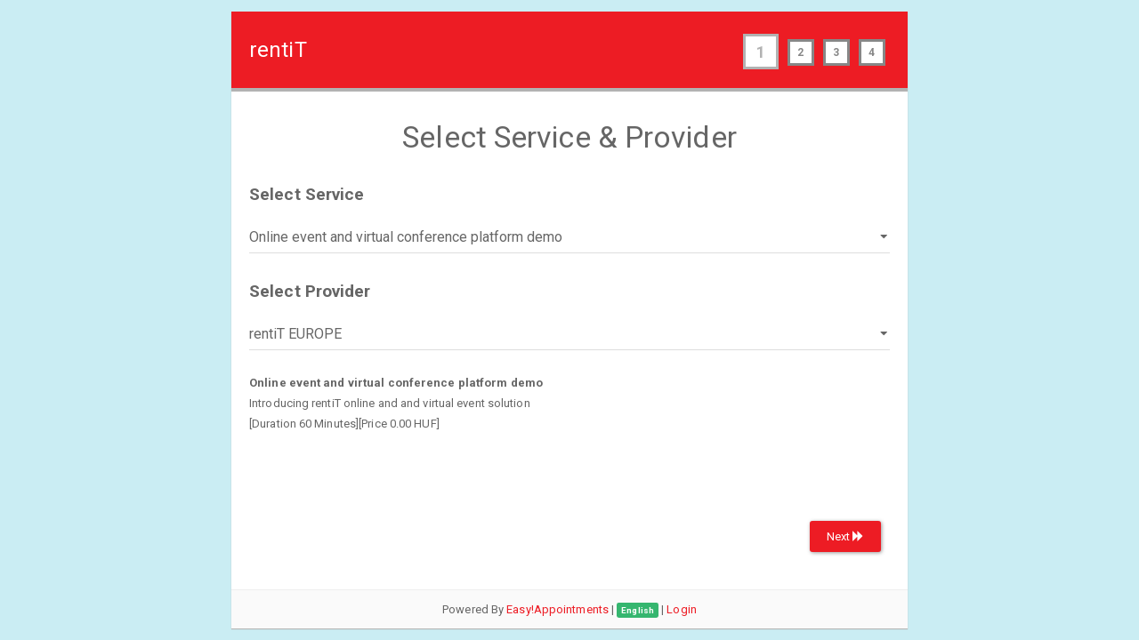

--- FILE ---
content_type: text/html; charset=UTF-8
request_url: https://booking.rentit.hu/
body_size: 9361
content:
<!DOCTYPE html>
<html>
<head>
    <meta charset="utf-8">
    <meta http-equiv="X-UA-Compatible" content="IE=edge">
    <meta name="viewport" content="width=device-width, initial-scale=1">
    <meta name="theme-color" content="#35A768">

    <title>Book Appointment With rentiT</title>

    <link rel="stylesheet" type="text/css" href="https://booking.rentit.hu/assets/ext/bootstrap/css/bootstrap.min.css?52FX8">
    <link rel="stylesheet" type="text/css" href="https://booking.rentit.hu/assets/ext/jquery-ui/jquery-ui.min.css?52FX8">
    <link rel="stylesheet" type="text/css" href="https://booking.rentit.hu/assets/ext/jquery-qtip/jquery.qtip.min.css?52FX8">
    <link rel="stylesheet" type="text/css" href="https://booking.rentit.hu/assets/ext/cookieconsent/cookieconsent.min.css?52FX8">
    <link rel="stylesheet" type="text/css" href="https://booking.rentit.hu/assets/css/frontend.css?52FX8">
    <link rel="stylesheet" type="text/css" href="https://booking.rentit.hu/assets/css/general.css?52FX8">

    <link rel="icon" type="image/x-icon" href="https://booking.rentit.hu/assets/img/favicon.ico?52FX8">
    <link rel="icon" sizes="192x192" href="https://booking.rentit.hu/assets/img/logo.png?52FX8">
</head>

<body>
    <div id="main" class="container">
        <div class="wrapper row">
            <div id="book-appointment-wizard" class="col-xs-12 col-md-10 col-md-offset-1 col-lg-8 col-lg-offset-2">

                <!-- FRAME TOP BAR -->

                <div id="header">
                    <span id="company-name">rentiT</span>

                    <div id="steps">
                        <div id="step-1" class="book-step active-step" title="Select Service & Provider">
                            <strong>1</strong>
                        </div>

                        <div id="step-2" class="book-step" title="Select Appointment Date And Time">
                            <strong>2</strong>
                        </div>
                        <div id="step-3" class="book-step" title="Fill In Your Information">
                            <strong>3</strong>
                        </div>
                        <div id="step-4" class="book-step" title="Confirm Appointment">
                            <strong>4</strong>
                        </div>
                    </div>
                </div>

                
                
                <!-- SELECT SERVICE AND PROVIDER -->

                <div id="wizard-frame-1" class="wizard-frame">
                    <div class="frame-container">
                        <h3 class="frame-title">Select Service & Provider</h3>

                        <div class="frame-content">
                            <div class="form-group">
                                <label for="select-service">
                                    <strong>Select Service</strong>
                                </label>

                                <select id="select-service" class="col-xs-12 col-sm-4 form-control">
                                    <optgroup label="Demo"><option value="2">Online event and virtual conference platform demo</option></optgroup><optgroup label="Live event"><option value="3">Live online event / virtual conference slot</option></optgroup><optgroup label="Uncategorized"><option value="4">CCCF Speaker training - Plenary session / Scientific track</option><option value="5">CCCF Speaker training - Around the World / Morning round / Noon round</option></optgroup>                                </select>
                            </div>

                            <div class="form-group">
                                <label for="select-provider">
                                    <strong>Select Provider</strong>
                                </label>

                                <select id="select-provider" class="col-xs-12 col-sm-4 form-control"></select>
                            </div>

                            <div id="service-description" style="display:none;"></div>
                        </div>
                    </div>

                    <div class="command-buttons">
                        <button type="button" id="button-next-1" class="btn button-next btn-primary"
                                data-step_index="1">
                            Next                            <span class="glyphicon glyphicon-forward"></span>
                        </button>
                    </div>
                </div>

                <!-- SELECT APPOINTMENT DATE -->

                <div id="wizard-frame-2" class="wizard-frame" style="display:none;">
                    <div class="frame-container">

                        <h3 class="frame-title">Select Appointment Date And Time</h3>

                        <div class="frame-content row">
                            <div class="col-xs-12 col-sm-6">
                                <div id="select-date"></div>
                            </div>

                            <div class="col-xs-12 col-sm-6">
                                <div id="available-hours"></div>
                            </div>
                        </div>
                    </div>

                    <div class="command-buttons">
                        <button type="button" id="button-back-2" class="btn button-back btn-default"
                                data-step_index="2">
                            <span class="glyphicon glyphicon-backward"></span>
                            Back                        </button>
                        <button type="button" id="button-next-2" class="btn button-next btn-primary"
                                data-step_index="2">
                            Next                            <span class="glyphicon glyphicon-forward"></span>
                        </button>
                    </div>
                </div>

                <!-- ENTER CUSTOMER DATA -->

                <div id="wizard-frame-3" class="wizard-frame" style="display:none;">
                    <div class="frame-container">

                        <h3 class="frame-title">Fill In Your Information</h3>

                        <div class="frame-content row">
                            <div class="col-xs-12 col-sm-6">
                                <div class="form-group">
                                    <label for="first-name" class="control-label">First Name *</label>
                                    <input type="text" id="first-name" class="required form-control" maxlength="100" />
                                </div>
                                <div class="form-group">
                                    <label for="last-name" class="control-label">Last Name *</label>
                                    <input type="text" id="last-name" class="required form-control" maxlength="120" />
                                </div>
                                <div class="form-group">
                                    <label for="email" class="control-label">Email *</label>
                                    <input type="text" id="email" class="required form-control" maxlength="120" />
                                </div>
                                <div class="form-group">
                                    <label for="phone-number" class="control-label">Phone Number *</label>
                                    <input type="text" id="phone-number" class="required form-control" maxlength="60" />
                                </div>
                            </div>

                            <div class="col-xs-12 col-sm-6">
                                <div class="form-group">
                                    <label for="address" class="control-label">Address</label>
                                    <input type="text" id="address" class="form-control" maxlength="120" />
                                </div>
                                <div class="form-group">
                                    <label for="city" class="control-label">City</label>
                                    <input type="text" id="city" class="form-control" maxlength="120" />
                                </div>
                                <div class="form-group">
                                    <label for="zip-code" class="control-label">Zip Code</label>
                                    <input type="text" id="zip-code" class="form-control" maxlength="120" />
                                </div>
                                <div class="form-group">
                                    <label for="notes" class="control-label">Notes</label>
                                    <textarea id="notes" maxlength="500" class="form-control" rows="3"></textarea>
                                </div>
                            </div>

                            
                            
                            <span id="form-message" class="text-danger">Fields with * are required!</span>
                        </div>
                    </div>

                    <div class="command-buttons">
                        <button type="button" id="button-back-3" class="btn button-back btn-default"
                                data-step_index="3"><span class="glyphicon glyphicon-backward"></span>
                            Back                        </button>
                        <button type="button" id="button-next-3" class="btn button-next btn-primary"
                                data-step_index="3">
                            Next                            <span class="glyphicon glyphicon-forward"></span>
                        </button>
                    </div>
                </div>

                <!-- APPOINTMENT DATA CONFIRMATION -->

                <div id="wizard-frame-4" class="wizard-frame" style="display:none;">
                    <div class="frame-container">
                        <h3 class="frame-title">Confirm Appointment</h3>
                        <div class="frame-content row">
                            <div id="appointment-details" class="col-xs-12 col-sm-6"></div>
                            <div id="customer-details" class="col-xs-12 col-sm-6"></div>
                        </div>
                                            </div>

                    <div class="command-buttons">
                        <button type="button" id="button-back-4" class="btn button-back btn-default"
                                data-step_index="4">
                            <span class="glyphicon glyphicon-backward"></span>
                            Back                        </button>
                        <form id="book-appointment-form" style="display:inline-block" method="post">
                            <button id="book-appointment-submit" type="button" class="btn btn-success">
                                <span class="glyphicon glyphicon-ok"></span>
                                Confirm                            </button>
                            <input type="hidden" name="csrfToken" />
                            <input type="hidden" name="post_data" />
                        </form>
                    </div>
                </div>

                <!-- FRAME FOOTER -->

                <div id="frame-footer">
                    Powered By
                    <a href="http://easyappointments.org" target="_blank">Easy!Appointments</a>
                    |
                    <span id="select-language" class="label label-success">
    		        	English    		        </span>
                    |
                    <a href="https://booking.rentit.hu/index.php/backend">
                        Login                    </a>
                </div>
            </div>
        </div>
    </div>

    
    
    
    <script>
        var GlobalVariables = {
            availableServices   : [{"id":"2","name":"Online event and virtual conference platform demo","duration":"60","price":"0.00","currency":"HUF","description":"Introducing rentiT online and and virtual event solution","availabilities_type":"fixed","attendants_number":"1","id_service_categories":"1","category_name":"Demo","category_id":"1"},{"id":"3","name":"Live online event \/ virtual conference slot","duration":"120","price":"0.00","currency":"","description":"Using rentiT online and and virtual event platform for a live event. ","availabilities_type":"fixed","attendants_number":"1","id_service_categories":"2","category_name":"Live event","category_id":"2"},{"id":"4","name":"CCCF Speaker training - Plenary session \/ Scientific track","duration":"30","price":"0.00","currency":"","description":"CCCF online conference training for Plenary speakers","availabilities_type":"fixed","attendants_number":"4","id_service_categories":null,"category_name":null,"category_id":null},{"id":"5","name":"CCCF Speaker training - Around the World \/ Morning round \/ Noon round","duration":"30","price":"0.00","currency":"","description":"","availabilities_type":"fixed","attendants_number":"4","id_service_categories":null,"category_name":null,"category_id":null}],
            availableProviders  : [{"id":"4","first_name":"rentiT ","last_name":"EUROPE","services":["2","3","4","5"]},{"id":"5","first_name":"rentiT","last_name":"MIDDLE EAST","services":["2","3"]}],
            baseUrl             : "https:\/\/booking.rentit.hu",
            manageMode          : false,
            customerToken       : false,
            dateFormat          : "YMD",
            timeFormat          : "military",
            displayCookieNotice : false,
            appointmentData     : [],
            providerData        : [],
            customerData        : [],
            csrfToken           : "261e561a0de52d504dc9603dc5f718b1"        };

        var EALang = {"page_title":"Book Appointment With","step_one_title":"Select Service & Provider","select_service":"Select Service","select_provider":"Select Provider","duration":"Duration","minutes":"Minutes","price":"Price","back":"Back","step_two_title":"Select Appointment Date And Time","no_available_hours":"There are no available appointment hours for the selected date. Please choose another date.","appointment_hour_missing":"Please select an appointment hour before continuing!","step_three_title":"Fill In Your Information","first_name":"First Name","last_name":"Last Name","email":"Email","phone_number":"Phone Number","address":"Address","city":"City","zip_code":"Zip Code","notes":"Notes","fields_are_required":"Fields with * are required!","step_four_title":"Confirm Appointment","confirm":"Confirm","update":"Update","cancel_appointment_hint":"Press the \"Cancel\" button to remove the appointment from the company schedule.","cancel":"Cancel","appointment_registered":"Your appointment has been successfully registered!","cancel_appointment_title":"Cancel Appointment","appointment_cancelled":"Your appointment has been successfully cancelled!","appointment_cancelled_title":"Appointment Cancelled","reason":"Reason","appointment_removed_from_schedule":"The following appointment was removed from the company's schedule.","appointment_details_was_sent_to_you":"An email with the appointment details has been sent to you.","add_to_google_calendar":"Add to Google Calendar","appointment_booked":"Your appointment has been successfully booked!","thank_you_for_appointment":"Thank you for arranging an appointment with us. Below you can see the appointment details. Make changes by clicking the appointment link.","appointment_details_title":"Appointment Details","customer_details_title":"Customer Details","service":"Service","provider":"Provider","customer":"Customer","start":"Start","end":"End","name":"Name","phone":"Phone","appointment_link_title":"Appointment Link","success":"Success!","appointment_added_to_google_calendar":"Your appointment has been added to your Google Calendar account.","view_appointment_in_google_calendar":"Click here to view your appointment on Google Calendar.","appointment_added_to_your_plan":"A new appointment has been added to your plan.","appointment_link_description":"You can make changes by clicking the appointment link below.","appointment_not_found":"Appointment Not Found!","appointment_does_not_exist_in_db":"The appointment you requested does not exist in the system database anymore.","display_calendar":"Display Calendar","calendar":"Calendar","users":"Users","settings":"Settings","log_out":"Log Out","synchronize":"Synchronize","enable_sync":"Enable Sync","disable_sync":"Disable Sync","reload":"Reload","appointment":"Appointment","unavailable":"Unavailable","week":"Week","month":"Month","today":"Today","not_working":"Not Working","break":"Break","add":"Add","edit":"Edit","hello":"Hello","all_day":"All Day","manage_appointment_record_hint":"Manage all the appointment records of the available providers and services.","select_filter_item_hint":"Select a provider or a service and view the appointments on the calendar.","enable_appointment_sync_hint":"Enable appointment synchronization with provider's Google Calendar account.","manage_customers_hint":"Manage the registered customers and view their booking history.","manage_services_hint":"Manage the available services and categories of the system.","manage_users_hint":"Manage the backend users (admins, providers, secretaries).","settings_hint":"Set system and user settings.","log_out_hint":"Log out of the system.","unavailable_periods_hint":"During unavailable periods the provider won't accept new appointments.","new_appointment_hint":"Create a new appointment and store it into the database.","reload_appointments_hint":"Reload calendar appointments.","trigger_google_sync_hint":"Trigger the Google Calendar synchronization process.","appointment_updated":"Appointment updated successfully!","undo":"Undo","appointment_details_changed":"Appointment details have changed.","appointment_changes_saved":"Appointment changes have been successfully saved!","save":"Save","new":"New","select":"Select","hide":"Hide","type_to_filter_customers":"Type to filter customers.","clear_fields_add_existing_customer_hint":"Clear the fields and enter a new customer.","pick_existing_customer_hint":"Pick an existing customer.","new_appointment_title":"New Appointment","edit_appointment_title":"Edit Appointment","delete_appointment_title":"Delete Appointment","write_appointment_removal_reason":"Please take a minute to write the reason you are deleting the appointment:","appointment_saved":"Appointment saved successfully!","new_unavailable_title":"New Unavailable Period","edit_unavailable_title":"Edit Unavailable Period","unavailable_saved":"Unavailable period saved successfully!","start_date_before_end_error":"Start date value is bigger than end date!","invalid_email":"Invalid email address!","customers":"Customers","details":"Details","no_records_found":"No records found...","services":"Services","duration_minutes":"Duration (Minutes)","currency":"Currency","category":"Category","no_category":"No Category","description":"Description","categories":"Categories","admins":"Admins","providers":"Providers","secretaries":"Secretaries","mobile_number":"Mobile Number","state":"State","username":"Username","password":"Password","retype_password":"Retype Password","receive_notifications":"Receive Notifications","passwords_mismatch":"Passwords mismatch!","admin_saved":"Admin saved successfully!","provider_saved":"Provider saved successfully!","secretary_saved":"Secretary saved successfully!","admin_deleted":"Admin deleted successfully!","provider_deleted":"Provider deleted successfully!","secretary_deleted":"Secretary deleted successfully!","service_saved":"Service saved successfully!","service_category_saved":"Service category saved successfully!","service_deleted":"Service deleted successfully!","service_category_deleted":"Service category deleted successfully!","customer_saved":"Customer saved successfully!","customer_deleted":"Customer deleted successfully!","current_view":"Current View","working_plan":"Working Plan","reset_plan":"Reset Plan","monday":"Monday","tuesday":"Tuesday","wednesday":"Wednesday","thursday":"Thursday","friday":"Friday","saturday":"Saturday","sunday":"Sunday","breaks":"Breaks","add_breaks_during_each_day":"Add the working breaks during each day. During breaks the provider will not accept any appointments.","day":"Day","days":"Days","actions":"Actions","reset_working_plan_hint":"Reset the working plan back to the default values.","company_name":"Company Name","company_name_hint":"Company name will be displayed everywhere on the system (required).","company_email":"Company Email","company_email_hint":"This will be the company email address. It will be used as the sender and the reply address of the system emails (required).","company_link":"Company Link","company_link_hint":"Company link should point to the official website of the company (required).","go_to_booking_page":"Go To Booking Page","settings_saved":"Settings saved successfully!","general":"General","business_logic":"Business Logic","current_user":"Current User","about_app":"About Easy!Appointments","edit_working_plan_hint":"Mark below the days and hours that your company will accept appointments. You will be able to adjust appointments in non working hours but the customers will not be able to book appointments by themselves in non working periods. This working plan will be the default for every new provider record but you will be able to change each provider's plan separately by editing his record. After that you can add break periods.","edit_breaks_hint":"Add the working breaks during each day. These breaks will be applied for all new providers.","book_advance_timeout":"Book Advance Timeout","book_advance_timeout_hint":"Define the timeout (in minutes) before the customers can book or re-arrange appointments with the company.","timeout_minutes":"Timeout (Minutes)","about_app_info":"Easy!Appointments is a highly customizable web application that allows your customers to book appointments with you via the web. Moreover, it provides the ability to sync your data with Google Calendar so you can use them with other services.","current_version":"Current Version","support":"Support","about_app_support":"If you encounter any problems when using Easy!Appointments you can search the official Google Group for answers. You might also need to create a new issue on the Google Code page in order to help the development progress.","official_website":"Official Website","google_plus_community":"Google+ Community","support_group":"Support Group","project_issues":"Project Issues","license":"License","about_app_license":"Easy!Appointments is licensed under the GPLv3 license. By using the code of Easy!Appointments in any way you are agreeing to the terms described in the following url:","logout_success":"You have been successfully logged out! Click on one of the following buttons to navigate to a different page.","book_appointment_title":"Book Appointment","backend_section":"Backend Section","you_need_to_login":"Welcome! You will need to login in order to view backend pages.","enter_username_here":"Enter your username here ...","enter_password_here":"Enter your password here ...","login":"Login","forgot_your_password":"Forgot Your Password?","login_failed":"Login failed, please enter the correct credentials and try again.","type_username_and_email_for_new_password":"Type your username and your email address to get your new password.","enter_email_here":"Enter your email here ...","regenerate_password":"Regenerate Password","go_to_login":"Go Back To Login Page","new_password_sent_with_email":"Your new password has been sent to you with an email.","new_account_password":"New Account Password","new_password_is":"Your new account password is $password. Please store this email to be able to retrieve your password if necessary. You can also change this password with a new one in the settings page.","delete_record_prompt":"Are you sure that you want to delete this record? This action cannot be undone.","delete_admin":"Delete Admin","delete_customer":"Delete Customer","delete_service":"Delete Service","delete_category":"Delete Service Category","delete_provider":"Delete Provider","delete_secretary":"Delete Secretary","delete_appointment":"Delete Appointment","delete_unavailable":"Delete Unavailable Period","delete":"Delete","unexpected_issues":"Unexpected Issues","unexpected_issues_message":"The operation could not complete due to unexpected issues.","close":"Close","page_not_found":"Page Not Found","page_not_found_message":"Unfortunately the page you requested does not exist. Please check your browser URL or head to another location using the buttons below.","error":"Error","no_privileges":"No Privileges","no_privileges_message":"You do not have the required privileges to view this page. Please navigate to a different section.","backend_calendar":"Backend Calendar","start_date_time":"Start Date \/ Time","end_date_time":"End Date \/ Time","licensed_under":"Licensed Under","unexpected_issues_occurred":"Unexpected issues occurred!","service_communication_error":"A server communication error occurred, please try again.","no_privileges_edit_appointments":"You do not have the required privileges to edit appointments.","unavailable_updated":"Unavailable time period updated successfully!","appointments":"Appointments","unexpected_warnings":"Unexpected Warnings","unexpected_warnings_message":"The operation completed but some warnings appeared.","filter":"Filter","clear":"Clear","uncategorized":"Uncategorized","username_already_exists":"Username already exists.","password_length_notice":"Password must be at least $number characters long.","general_settings":"General Settings","personal_information":"Personal Information","system_login":"System Login","user_settings_are_invalid":"User settings are invalid! Please review your settings and try again.","add_break":"Add Break","january":"January","february":"February","march":"March","april":"April","may":"May","june":"June","july":"July","august":"August","september":"September","october":"October","november":"November","december":"December","previous":"Previous","next":"Next","now":"Now","select_time":"Select Time","time":"Time","hour":"Hour","minute":"Minute","google_sync_completed":"Google synchronization completed successfully!","google_sync_failed":"Google synchronization failed: Could not establish server connection.","select_google_calendar":"Select Google Calendar","select_google_calendar_prompt":"Select the calendar that you want to sync your appointments. If you do not want to select a specific calendar the default one will be used.","google_calendar_selected":"Google calendar has been successfully selected!","oops_something_went_wrong":"Oops! Something Went Wrong!","could_not_add_to_google_calendar":"Your appointment could not be added to your Google Calendar account.","ea_update_success":"Easy!Appointments has been successfully updated!","require_captcha":"Require CAPTCHA","require_captcha_hint":"When enabled, the customers will have to type a random generated CAPTCHA string before booking\/updating an appointment.","captcha_is_wrong":"CAPTCHA verification failed, please try again.","any_provider":"Any Provider","requested_hour_is_unavailable":"The requested appointment is unfortunately not available. Please select a different hour for your appointment.","customer_notifications":"Customer Notifications","customer_notifications_hint":"Defines whether the customer will receive email notifications whenever there is a schedule change on one of his appointments.","date_format":"Date Format","date_format_hint":"Change the date display format (D - Date, M - Month, Y - Year).","time_format":"Time Format","time_format_hint":"Change the time display format (H - Hours, M - Minutes).","google_analytics_code_hint":"Add your Google Analytics ID to be included in the booking page.","availabilities_type":"Availabilities Type","flexible":"Flexible","fixed":"Fixed","attendants_number":"Attendants Number","reset_working_plan":"Reset the working plan back to the default values.","legal_contents":"Legal Contents","cookie_notice":"Cookie Notice","display_cookie_notice":"Display Cookie Notice","cookie_notice_content":"Cookie Notice Content","terms_and_conditions":"Terms & Conditions","display_terms_and_conditions":"Display Terms & Conditions","terms_and_conditions_content":"Terms & Conditions Content","privacy_policy":"Privacy Policy","display_privacy_policy":"Display Privacy Policy","privacy_policy_content":"Privacy Policy Content","website_using_cookies_to_ensure_best_experience":"This website uses cookies to ensure you get the best experience on our website.","read_and_agree_to_terms_and_conditions":"I have read and agree to the {$link}Terms & Conditions{\/$link}.","read_and_agree_to_privacy_policy":"I have read and agree to the {$link}Privacy Policy{\/$link}.","delete_personal_information_hint":"Delete all personal information from the system.","delete_personal_information":"Delete Personal Information","delete_personal_information_prompt":"Are you sure that you want to delete your personal information? This action cannot be undone."};
        var availableLanguages = ["arabic","bulgarian","chinese","danish","dutch","english","finnish","french","german","greek","hindi","hungarian","italian","japanese","luxembourgish","polish","portuguese","romanian","russian","slovak","spanish","turkish"];
    </script>

    <script src="https://booking.rentit.hu/assets/js/general_functions.js?52FX8"></script>
    <script src="https://booking.rentit.hu/assets/ext/jquery/jquery.min.js?52FX8"></script>
    <script src="https://booking.rentit.hu/assets/ext/jquery-ui/jquery-ui.min.js?52FX8"></script>
    <script src="https://booking.rentit.hu/assets/ext/jquery-qtip/jquery.qtip.min.js?52FX8"></script>
    <script src="https://booking.rentit.hu/assets/ext/cookieconsent/cookieconsent.min.js?52FX8"></script>
    <script src="https://booking.rentit.hu/assets/ext/bootstrap/js/bootstrap.min.js?52FX8"></script>
    <script src="https://booking.rentit.hu/assets/ext/datejs/date.js?52FX8"></script>
    <script src="https://booking.rentit.hu/assets/js/frontend_book_api.js?52FX8"></script>
    <script src="https://booking.rentit.hu/assets/js/frontend_book.js?52FX8"></script>

    <script>
        $(document).ready(function() {
            FrontendBook.initialize(true, GlobalVariables.manageMode);
            GeneralFunctions.enableLanguageSelection($('#select-language'));
        });
    </script>

    </body>
</html>


--- FILE ---
content_type: text/css
request_url: https://booking.rentit.hu/assets/css/frontend.css?52FX8
body_size: 2175
content:
/* ----------------------------------------------------------------------------
 * Easy!Appointments - Open Source Web Scheduler
 *
 * @package     EasyAppointments
 * @author      A.Tselegidis <alextselegidis@gmail.com>
 * @copyright   Copyright (c) 2013 - 2018, Alex Tselegidis
 * @license     http://opensource.org/licenses/GPL-3.0 - GPLv3
 * @link        http://easyappointments.org
 * @since       v1.0.0
 * ---------------------------------------------------------------------------- */

root {
    display: block;
}

html,
body {
    height: 100%;
}

body {
    background-color: #CAEDF3;
}

#main {
    display: table;
    vertical-align: middle;
}

#main .wrapper {
    height: 100vh;
    display: table-cell;
    vertical-align: middle;
}

/* BOOK APPOINTMENT WIZARD
 ------------------------------------------------------------------------------ */
#book-appointment-wizard {
    background: #FFF;
    box-shadow: 0px 1px 1px #B6B6B6;
    min-height: 480px;
    padding: 0;
}

#book-appointment-wizard #header {
    padding: 5px;
    height: 90px;
    background: #ED1C24;
    border-bottom: 4px solid #B2B2B2;
}

#book-appointment-wizard #company-name {
    display: inline-block;
    font-size: 24px;
    color: #FFF;
    margin: 16px 10px 0 15px;
    float: left;
}

#book-appointment-wizard #steps {
    width: 180px;
    display: inline-block;
    float: right;
    margin-top: 17px;
}

#book-appointment-wizard .wizard-frame {
    padding: 10px 20px;
    height: 560px;
}

#book-appointment-wizard .wizard-frame .frame-container {
    height: 440px;
    margin-bottom: 10px;
}

#book-appointment-wizard .frame-container .frame-title {
    text-align: center;
    margin-bottom: 28px;
    color: #666;
}

#book-appointment-wizard .frame-container .frame-content {
    margin: auto;
    float: none;
}

#book-appointment-wizard .wizard-frame .command-buttons {
    float: right;
}

#book-appointment-wizard .wizard-frame .command-buttons .btn {
    min-width: 80px;
    margin-right: 10px;
}

#book-appointment-wizard .book-step {
    display: inline-block;
    height: 30px;
    width: 30px;
    float: left;
    background: #FFF;
    padding: 1px;
    margin-right: 10px;
    margin-top: 9px;
    border: 3px solid #878787;
}

#book-appointment-wizard .book-step strong {
    font-size: 12px;
    display: block;
    text-align: center;
    color: #878787;
}

#book-appointment-wizard .active-step {
    display: inline-block;
    height: 40px;
    width: 40px;
    float: left;
    background: #FFF;
    padding: 1px;
    margin-right: 10px;
    margin-top: 3px;
    border: 3px solid #B2B2B2;
}

#book-appointment-wizard .active-step strong {
    color: #B2B2B2;
    font-size: 18px;
}

#book-appointment-wizard #frame-footer {
    padding: 10px;
    text-align: center;
    border-top: 1px solid #EEE;
    background: #FAFAFA;
}

#book-appointment-wizard #steps .custom-qtip {
    border-width: 2px;
}

#book-appointment-wizard #available-hours .available-hour {
    font-size: 15px;
    padding: 1px;
    display: inline-block;
}

#book-appointment-wizard #available-hours .available-hour:hover {
    font-weight: bold;
    background-color: #CAEDF3;
    cursor: pointer;
}

#book-appointment-wizard #available-hours .selected-hour {
    color: #0088cc;
    font-weight: bold;
}

#book-appointment-wizard .span3 {
    min-width: 270px; /* This is especially needed for ie8 */
}

#book-appointment-wizard #appointment-details p,
#book-appointment-wizard #customer-details p {
    font-size: 16px;
    line-height: 28px;
}

#book-appointment-wizard #wizard-frame-1 label {
    font-size: 19px;
    margin-bottom: 12px;
}

#book-appointment-wizard #wizard-frame-1 select {
    margin-bottom: 25px;
}

#book-appointment-wizard .captcha-title {
    float: left;
    margin-right: 20px;
    margin-top: 7px;
}

#book-appointment-wizard .captcha-title .glyphicon-refresh {
    cursor: pointer;
    transition: all 0.3s linear;
}

#book-appointment-wizard .captcha-title .glyphicon-refresh:hover {
    color: #1A865F;
}

#book-appointment-wizard .captcha-image {
    float: right;
    margin-bottom: 20px;
    border-radius: 3px;
    box-shadow: 1px 1px 4px rgba(0, 0, 0, 0.4);
}

#book-appointment-wizard .captcha-text {
    width: 100%;
    margin-bottom: 20px;
}

/* BOOK SUCCESS & MESSAGE
   ------------------------------------------------------------------------- */
#message-frame,
#success-frame {
    background: #FFF;
    border: 1px solid #DDDADA;
    padding: 70px;
}

#message-frame #message-icon,
#success-frame #success-icon {
    margin-top: 20px;
}

#message-frame .alert,
#success-frame .alert {
    margin-top: 20px;
}

/* CANCEL APPOINTMENT
   ------------------------------------------------------------------------- */

.booking-header-bar {
    padding: 10px 0;
    margin: 0;
    background: #FAFAFA;
    border-bottom: 1px solid #E2E2E2;
}

.booking-header-bar p {
    margin-top: 2px;
    margin-bottom: 0;
}

/* MOBILE DEVICES
   ------------------------------------------------------------------------- */
@media (max-width: 768px) {
    /**
     * BOOKING WIZARD
     */
    html,
    body {
        min-height: 100%;
    }

    #main {
        min-height: 100%;
        padding: 0 5vw;
    }

    #main .wrapper {
        width: 100vw;
    }

    #book-appointment-wizard #header {
        overflow: auto;
        height: auto;
    }

    #book-appointment-wizard #company-name {
        float: none;
        display: block;
        text-align: center;
    }

    #book-appointment-wizard #steps {
        float: none;
        display: block;
        overflow: auto;
        margin: 20px auto;
    }

    #book-appointment-wizard .wizard-frame {
        padding: 0 10px;
        height: auto;
    }

    #book-appointment-wizard .wizard-frame .frame-container {
        height: auto;
    }

    #book-appointment-wizard .wizard-frame .command-buttons {
        float: none;
        width: 80%;
        margin: 20px auto;
    }

    #book-appointment-wizard .wizard-frame .command-buttons .btn {
        width: 45%;
    }

    #book-appointment-wizard .wizard-frame .command-buttons #button-next-2,
    #book-appointment-wizard .wizard-frame .command-buttons #button-next-3 {
        float: right;
    }

    #book-appointment-wizard .wizard-frame .command-buttons #button-next-1 {
        width: 100%;
        max-width: 300px;
        margin: auto;
        display: block;
    }

    #book-appointment-wizard .wizard-frame #select-date {
        width: 260px;
        margin: auto; /* center */
    }

    #book-appointment-wizard #available-hours {
        overflow: auto;
        margin: 20px auto;
        width: 260px;
        padding-left: 20px; /* center at the bottom of datepicker */
    }

    #book-appointment-wizard #available-hours div {
        margin-right: 30px;
    }

    #book-appointment-wizard #available-hours .available-hour {
        padding: 8px 3px;
    }

    #book-appointment-wizard #form-message {
        display: block;
        text-align: center;
    }

    #book-appointment-wizard #book-appointment-form {
        width: 45%;
        float: right;
    }

    #book-appointment-wizard #book-appointment-form #book-appointment-submit {
        width: 100%;
    }

    .popover .popover-title {
        text-align: center;
    }

    .popover .popover-content #language-list .language {
        margin: 10px 0;
    }

    /**
     * BOOK SUCCESS
     */
    #message-frame,
    #success-frame {
        text-align: center;
        height: auto;
        border: none;
        padding: 35px;
    }

    #message-frame #message-icon,
    #success-frame #success-icon {
        width: 64px;
        display: block;
        margin: auto;
        float: none !important;
    }

    #success-frame .btn {
        margin-bottom: 10px;
        width: 80%;
        max-width: 250px;
    }

    /**
     * CANCEL APPOINTMENT
     */
    #cancel-appointment-frame {
        text-align: center;
    }

    .ui-dialog .ui-dialog-title {
        font-size: 1.2em;
    }
}

@media (max-width: 480px) {
    body {
        background-color: #FAFAFA;
    }

    #main {
        padding: 0;
    }

    #main .wrapper {
        width: 100vw;
        margin: 0;
        display: block;
    }

    #book-appointment-wizard {
        box-shadow: none;
    }

    #book-appointment-wizard .captcha-title {
        margin: 7px 0 10px 0
    }

    #book-appointment-wizard .captcha-image {
        float: left;
    }

    #message-frame,
    #success-frame {
        height: 100%;
    }
}


--- FILE ---
content_type: text/css
request_url: https://booking.rentit.hu/assets/css/general.css?52FX8
body_size: 2311
content:
/* ----------------------------------------------------------------------------
 * Easy!Appointments - Open Source Web Scheduler
 *
 * @package     EasyAppointments
 * @author      A.Tselegidis <alextselegidis@gmail.com>
 * @copyright   Copyright (c) 2013 - 2018, Alex Tselegidis
 * @license     http://opensource.org/licenses/GPL-3.0 - GPLv3
 * @link        http://easyappointments.org
 * @since       v1.0.0
 * ---------------------------------------------------------------------------- */

@-moz-document url-prefix() {
    body .checkbox input[type="checkbox"] {
        float: left;
    }
}

body .custom-qtip {
    border: none;
    border-radius: 0;
    padding: 10px;
    box-shadow: 1px 1px 3px #767676;
    background: #EFFDF6;
    font-size: 12px;
    line-height: 20px;
    color: #258D53;
}

body .ui-widget {
    font-family: 'Roboto', 'Helvetica Neue', Helvetica, Arial, sans-serif;
    font-size: 1.1em;
}

body .ui-widget-overlay {
    background: #000 50% 50% repeat-x;
    opacity: .5;
    filter: Alpha(Opacity=50);
}

body .ui-dialog .ui-dialog-titlebar-close {
    display: none;
}

body .ui-draggable .ui-dialog-titlebar {
    background: #39c678;
    color: #FFF;
    font-size: 1.5em;
    font-weight: lighter;
    padding: 12px 10px;
    border: none;
    border-bottom: 4px solid #c0f1d6;
    margin-bottom: 10px;
}

body .ui-dialog {
    padding: 0;
    z-index: 2000;
    border: none !important;
    box-shadow: 0 0 10px #333;
}

body .ui-dialog .ui-dialog-buttonpane {
    padding: .3em 1em .3em .4em;
    border: none;
}

body .ui-button .ui-icon,
body .ui-button:hover .ui-icon {
    background-image: url('../ext/jquery-ui/images/ui-icons_222222_256x240.png');
}

body .ui-dialog #error-technical {
    max-width: 500px;
}

body .ui-widget.ui-widget-content {
    border: 1px solid #3DD481;
    padding: 0;
}

body #ui-datepicker-div {
    margin-top: 4px;
}

body .ui-datepicker .ui-widget-header {
    border: none;
    background: #3DD481;
    border-radius: 0;
}

body .ui-datepicker .ui-widget-header .ui-icon {
    background-image: url("../ext/jquery-ui/images/ui-icons_ffffff_256x240.png")
}

body .ui-datepicker .ui-datepicker-title {
    color: white;
    padding: 8px 5px;
}

body .ui-datepicker th {
    background: #3DD481;
    color: #FFF;
}

body .ui-datepicker tbody tr:first-child td {
    margin-top: 5px;
}

body .ui-datepicker td a,
body .ui-datepicker td span {
    border: none !important;
    background: none !important;
    color: #1A865F !important;
    text-align: center !important;
    width: 32px;
    height: 32px;
    line-height: 2;
}

html body .ui-datepicker td a.ui-state-active {
    color: #FFF !important;
    font-weight: bold !important;
    background: #3DD481 !important;
    border-radius: 50px;
    width: 22px;
    height: 22px;
    line-height: 1.3;
    margin: 4px;
}

body .ui-datepicker td a.ui-state-highlight {
    background: #80E3AD !important;
    border-radius: 67px;
    color: #FFF !important;
    width: 22px;
    height: 22px;
    line-height: 1.3;
    margin: 4px;

}

body .ui-datepicker .ui-datepicker-prev-hover {
    top: 2px !important;
    left: 2px !important;
    background: #80e1ac;
    border-color: #80e1ac;
    border-radius: 0;
    cursor: pointer;
}

body .ui-datepicker .ui-datepicker-next-hover {
    top: 2px !important;
    right: 2px !important;
    background: #80e1ac;
    border-color: #80e1ac;
    border-radius: 0;
    cursor: pointer;
}

body .ui-datepicker .ui-slider-handle {
    border-radius: none;
    border-color: #3DD481;
    background-color: #3DD481;
}

body .ui-priority-primary,
body .ui-widget-content .ui-priority-primary,
body .ui-widget-header .ui-priority-primary {
    font-weight: normal;
}

body .ui-widget input, .ui-widget select,
body .ui-widget textarea,
body .ui-widget button {
    font-family: Arial, Helvetica, sans-serif;
    font-size: 12px;
}

body .ui-datepicker .ui-datepicker-buttonpane button {
    padding: 6px 16px;
}

.breaks tr:hover td {
    background: #FFFFC2 !important;
}

.working-plan td {
    vertical-align: middle;
}

.breaks td {
    vertical-align: middle;
}

li.language:hover {
    cursor: pointer;
    color: #005580;
}

#select-language {
    cursor: pointer;
    display: inline-block;
    padding: 4px 5px;
}

#select-language.active {
    box-shadow: 0 0 20px #1A865F;
}

#language-list {
    list-style: none;
    padding-left: 0px;
}

/* JQUERY UI DATETIME PICKER ADDON
   ------------------------------------------------------------------------- */

.ui-timepicker-div .ui-widget-header {
    margin-bottom: 8px;
}

.ui-timepicker-div dl {
    text-align: left;
}

.ui-timepicker-div dl dt {
    float: left;
    clear: left;
    padding: 0 0 0 5px;
}

.ui-timepicker-div dl dd {
    margin: 0 10px 10px 40%;
}

.ui-timepicker-div dl dd.ui_tpicker_time {
    margin-bottom: 4px;
}

.ui-timepicker-div dl dd.ui_tpicker_hour,
.ui-timepicker-div dl dd.ui_tpicker_minute {
    padding-top: 8px;
}

.ui-timepicker-div td {
    font-size: 90%;
}

.ui-tpicker-grid-label {
    background: none;
    border: none;
    margin: 0;
    padding: 0;
}

.ui-timepicker-div .ui_tpicker_unit_hide {
    display: none;
}

.ui-timepicker-div .ui_tpicker_time .ui_tpicker_time_input {
    background: none;
    color: inherit;
    border: none;
    outline: none;
    width: 95%;
}

.ui-timepicker-div .ui_tpicker_time .ui_tpicker_time_input:focus {
    border-bottom-color: #aaa;
}

.ui-timepicker-rtl {
    direction: rtl;
}

.ui-timepicker-rtl dl {
    text-align: right;
    padding: 0 5px 0 0;
}

.ui-timepicker-rtl dl dt {
    float: right;
    clear: right;
}

.ui-timepicker-rtl dl dd {
    margin: 0 40% 10px 10px;
}

/* Shortened version style */
.ui-timepicker-div.ui-timepicker-oneLine {
    padding-right: 2px;
}

.ui-timepicker-div.ui-timepicker-oneLine .ui_tpicker_time,
.ui-timepicker-div.ui-timepicker-oneLine dt {
    display: none;
}

.ui-timepicker-div.ui-timepicker-oneLine .ui_tpicker_time_label {
    display: block;
    padding-top: 2px;
}

.ui-timepicker-div.ui-timepicker-oneLine dl {
    text-align: right;
}

.ui-timepicker-div.ui-timepicker-oneLine dl dd,
.ui-timepicker-div.ui-timepicker-oneLine dl dd > div {
    display: inline-block;
    margin: 0;
}

.ui-timepicker-div.ui-timepicker-oneLine dl dd.ui_tpicker_minute:before,
.ui-timepicker-div.ui-timepicker-oneLine dl dd.ui_tpicker_second:before {
    content: ':';
    display: inline-block;
}

.ui-timepicker-div.ui-timepicker-oneLine dl dd.ui_tpicker_millisec:before,
.ui-timepicker-div.ui-timepicker-oneLine dl dd.ui_tpicker_microsec:before {
    content: '.';
    display: inline-block;
}

.ui-timepicker-div.ui-timepicker-oneLine .ui_tpicker_unit_hide,
.ui-timepicker-div.ui-timepicker-oneLine .ui_tpicker_unit_hide:before {
    display: none;
}

/* LOADING SPINNER
   ------------------------------------------------------------------------- */

.is-loading {
    position: relative;
}

.is-loading:before,
.is-loading:after {
    content: '';
    position: absolute;
    top: 50%;
    left: 50%;
}

.animation:after {
    width: 60px;
    height: 60px;
    margin: -25px 0 0 -25px;

    border: 5px solid rgba(0, 0, 0, .4);
    border-radius: 50px;
}

.animation:after {
    border-bottom-color: transparent;
    animation: spin 1s infinite linear;
}

@keyframes spin {
    from {
        transform: rotate(0deg);
    }
    to {
        transform: rotate(360deg);
    }
}

@keyframes spin-reverse {
    from {
        transform: rotate(0deg);
    }
    to {
        transform: rotate(-360deg);
    }
}

.any-element {
    width: 60px;
    height: 60px;
    position: fixed;
    left: 50vw;
    top: 50vh;
    margin-left: -30px;
    margin-bottom: -30px;
}

#message_box pre {
    max-height: 250px;
}


--- FILE ---
content_type: application/javascript
request_url: https://booking.rentit.hu/assets/ext/jquery-qtip/jquery.qtip.min.js?52FX8
body_size: 20058
content:
/* qTip2 v2.0.1-70- tips modal viewport svg imagemap ie6 | qtip2.com | Licensed MIT, GPL | Mon Apr 15 2013 22:46:59 */
(function(t,e,o){(function(t){"use strict";"function"==typeof define&&define.amd?define(["jquery"],t):jQuery&&!jQuery.fn.qtip&&t(jQuery)})(function(s){function n(t,e,i,o){this.id=i,this.target=t,this.tooltip=L,this.elements=elements={target:t},this._id=$+"-"+i,this.timers={img:{}},this.options=e,this.plugins={},this.cache=cache={event:{},target:s(),disabled:I,attr:o,onTarget:I,lastClass:""},this.rendered=this.destroyed=this.disabled=this.waiting=this.hiddenDuringWait=this.positioning=I}function r(t){return t===L||!s.isPlainObject(t)}function a(t){return!s.isFunction(t)&&(!t&&!t.attr||1>t.length||"object"==typeof t&&!t.jquery&&!t.then)}function l(t){var e,i,o,n;return r(t)?I:(r(t.metadata)&&(t.metadata={type:t.metadata}),"content"in t&&(e=t.content,(r(e)||e.jquery||e.done)&&(e=t.content={text:i=a(e)?I:e}),"ajax"in e&&(o=e.ajax,n=o&&o.once!==I,e.ajax=null,e.text=function(t,e){var r=s.ajax(s.extend({},o,{context:e})).then(function(t){return n&&e.set("content.text",t),t},function(t,i,o){e.destroyed||0===t.status||e.set("content.text",i+": "+o)});return n?i||s(this).attr(e.options.content.attr)||"Loading...":r}),"title"in e&&(r(e.title)||(e.button=e.title.button,e.title=e.title.text),a(e.title||I)&&(e.title=I))),"position"in t&&r(t.position)&&(t.position={my:t.position,at:t.position}),"show"in t&&r(t.show)&&(t.show=t.show.jquery?{target:t.show}:t.show===k?{ready:k}:{event:t.show}),"hide"in t&&r(t.hide)&&(t.hide=t.hide.jquery?{target:t.hide}:{event:t.hide}),"style"in t&&r(t.style)&&(t.style={classes:t.style}),s.each(j,function(){this.sanitize&&this.sanitize(t)}),t)}function h(t,e){for(var i,o=0,s=t,n=e.split(".");s=s[n[o++]];)n.length>o&&(i=s);return[i||t,n.pop()]}function c(t,e){var i,o,s;for(i in this.checks)for(o in this.checks[i])(s=RegExp(o,"i").exec(t))&&(e.push(s),("builtin"===i||this.plugins[i])&&this.checks[i][o].apply(this.plugins[i]||this,e))}function d(t){return Y.concat("").join(t?"-"+t+" ":" ")}function p(t){if(this.tooltip.hasClass(J))return I;clearTimeout(this.timers.show),clearTimeout(this.timers.hide);var e=s.proxy(function(){this.toggle(k,t)},this);this.options.show.delay>0?this.timers.show=setTimeout(e,this.options.show.delay):e()}function u(t){if(this.tooltip.hasClass(J))return I;var e=s(t.relatedTarget),i=e.closest(G)[0]===this.tooltip[0],o=e[0]===this.options.show.target[0];if(clearTimeout(this.timers.show),clearTimeout(this.timers.hide),this!==e[0]&&"mouse"===this.options.position.target&&i||this.options.hide.fixed&&/mouse(out|leave|move)/.test(t.type)&&(i||o))try{t.preventDefault(),t.stopImmediatePropagation()}catch(n){}else{var r=s.proxy(function(){this.toggle(I,t)},this);this.options.hide.delay>0?this.timers.hide=setTimeout(r,this.options.hide.delay):r()}}function f(t){return this.tooltip.hasClass(J)?I:(clearTimeout(this.timers.inactive),this.timers.inactive=setTimeout(s.proxy(function(){this.hide(t)},this),this.options.hide.inactive),o)}function g(t){this.rendered&&this.tooltip[0].offsetWidth>0&&this.reposition(t)}function m(t,i,o){var r,a,h,c,d,p=s(e.body),u=t[0]===e?p:t,f=t.metadata?t.metadata(o.metadata):L,g="html5"===o.metadata.type&&f?f[o.metadata.name]:L,m=t.data(o.metadata.name||"qtipopts");try{m="string"==typeof m?s.parseJSON(m):m}catch(v){}if(c=s.extend(k,{},T.defaults,o,"object"==typeof m?l(m):L,l(g||f)),a=c.position,c.id=i,"boolean"==typeof c.content.text){if(h=t.attr(c.content.attr),c.content.attr===I||!h)return I;c.content.text=h}if(a.container.length||(a.container=p),a.target===I&&(a.target=u),c.show.target===I&&(c.show.target=u),c.show.solo===k&&(c.show.solo=a.container.closest("body")),c.hide.target===I&&(c.hide.target=u),c.position.viewport===k&&(c.position.viewport=a.container),a.container=a.container.eq(0),a.at=new j.Corner(a.at,k),a.my=new j.Corner(a.my),t.data($))if(c.overwrite)t.qtip("destroy");else if(c.overwrite===I)return I;return t.attr(B,!0),c.suppress&&(d=t.attr("title"))&&t.removeAttr("title").attr(Z,d).attr("title",""),r=new n(t,c,i,!!h),t.data($,r),t.one("remove.qtip-"+i+" removeqtip.qtip-"+i,function(){var t;(t=s(this).data($))&&t.destroy()}),r}function v(t){return t.charAt(0).toUpperCase()+t.slice(1)}function y(t,e){return parseInt(oe(t,e),10)}function b(t,e,i){var o,s,n,r=e.precedance===S,a=t[r?0:1],l=t[r?1:0],h=e.string().indexOf(D)>-1,c=a*(h?.5:1),d=Math.pow,p=Math.round,u=Math.sqrt(d(c,2)+d(l,2)),f=[i/c*u,i/l*u];return f[2]=Math.sqrt(d(f[0],2)-d(i,2)),f[3]=Math.sqrt(d(f[1],2)-d(i,2)),o=u+f[2]+f[3]+(h?0:f[0]),s=o/u,n=[p(s*a),p(s*l)],r?n:n.reverse()}function w(t,e,i){var o=Math.ceil(e/2),s=Math.ceil(i/2),n={bottomright:[[0,0],[e,i],[e,0]],bottomleft:[[0,0],[e,0],[0,i]],topright:[[0,i],[e,0],[e,i]],topleft:[[0,0],[0,i],[e,i]],topcenter:[[0,i],[o,0],[e,i]],bottomcenter:[[0,0],[e,0],[o,i]],rightcenter:[[0,0],[e,s],[0,i]],leftcenter:[[e,0],[e,i],[0,s]]};return n.lefttop=n.bottomright,n.righttop=n.bottomleft,n.leftbottom=n.topright,n.rightbottom=n.topleft,n[t.string()]}function x(t){function e(){g[0]=d.height,g[1]=d.width}function i(){g[0]=d.width,g[1]=d.height}function n(){var e=d.corner,i=t.options.position,o=i.at,s=i.my.string?i.my.string():i.my;return e===I||s===I&&o===I?I:(e===k?c.corner=new j.Corner(s):e.string||(c.corner=new j.Corner(e),c.corner.fixed=k),f.corner=new j.Corner(c.corner.string()),"centercenter"!==c.corner.string())}function r(t,e,i){var o=re+v(e?e:t[t.precedance])+"Width";return(i?y(i,o):y(p.content,o)||y(t.y===V&&p.titlebar||p.content,o)||y(u,o))||0}function a(t){var e=re+v(t.y)+v(t.x)+"Radius";return 9>j.ie?0:y(t.y===V&&p.titlebar||p.content,e)||y(p.tooltip,e)||0}function l(t,e){function i(t,e,i){var o=t.css(e);return!o||i&&o===t.css(i)||pe.test(o)?I:o}var o=t.tip.css("cssText",""),n=re+v(e[e.precedance])+v(ae),r=t.titlebar,a=r&&(e.y===V||e.y===D&&o.position().top+g[1]/2+d.offset<r.outerHeight(k)),l=a?r:t.content;m.fill=i(o,le)||i(l,le)||i(t.content,le)||i(u,le)||o.css(le),m.border=i(o,n,ae)||i(l,n,ae)||i(t.content,n,ae)||i(u,n,ae)||u.css(n),s("*",o).add(o).css("cssText",le+":"+he+ce+";"+re+":0"+ce+";")}function h(e,i,s){if(p.tip){var n,a,l=c.corner.clone(),h=s.adjusted,u=t.options.position.adjust.method.split(" "),g=u[0],m=u[1]||u[0],v={left:I,top:I,x:0,y:0},y={};c.corner.fixed!==k&&(g===X&&l.precedance===W&&h.left&&l.y!==D?l.precedance=l.precedance===W?S:W:g!==X&&h.left&&(l.x=l.x===D?h.left>0?P:F:l.x===P?F:P),m===X&&l.precedance===S&&h.top&&l.x!==D?l.precedance=l.precedance===S?W:S:m!==X&&h.top&&(l.y=l.y===D?h.top>0?V:A:l.y===V?A:V),l.string()===f.corner.string()||f.top===h.top&&f.left===h.left||c.update(l,I)),n=c.position(l,h),n[l.x]+=r(l,l.x),n[l.y]+=r(l,l.y),n.right!==o&&(n.left=-n.right),n.bottom!==o&&(n.top=-n.bottom),n.user=Math.max(0,d.offset),(v.left=g===X&&!!h.left)&&(l.x===D?y[ne+"-left"]=v.x=n[ne+"-left"]-h.left:(a=n.right!==o?[h.left,-n.left]:[-h.left,n.left],(v.x=Math.max(a[0],a[1]))>a[0]&&(s.left-=h.left,v.left=I),y[n.right!==o?F:P]=v.x)),(v.top=m===X&&!!h.top)&&(l.y===D?y[ne+"-top"]=v.y=n[ne+"-top"]-h.top:(a=n.bottom!==o?[h.top,-n.top]:[-h.top,n.top],(v.y=Math.max(a[0],a[1]))>a[0]&&(s.top-=h.top,v.top=I),y[n.bottom!==o?A:V]=v.y)),p.tip.css(y).toggle(!(v.x&&v.y||l.x===D&&v.y||l.y===D&&v.x)),s.left-=n.left.charAt?n.user:g!==X||v.top||!v.left&&!v.top?n.left:0,s.top-=n.top.charAt?n.user:m!==X||v.left||!v.left&&!v.top?n.top:0,f.left=h.left,f.top=h.top,f.corner=l.clone()}}var c=this,d=t.options.style.tip,p=t.elements,u=p.tooltip,f={top:0,left:0},g=[d.width,d.height],m={},x=d.border||0;c.corner=L,c.mimic=L,c.border=x,c.offset=d.offset,c.size=g,s.extend(c,{init:function(){var t=n()&&(de||j.ie);return t&&(c.create(),c.update(),u.unbind(se).bind("tooltipmove"+se,h)),t},create:function(){var t,e=g[0],i=g[1];p.tip&&p.tip.remove(),p.tip=s("<div />",{"class":"qtip-tip"}).css({width:e,height:i}).prependTo(u),de?s("<canvas />").appendTo(p.tip)[0].getContext("2d").save():(t=createVML("shape",'coordorigin="0,0"',"position:absolute;"),p.tip.html(t+t),s("*",p.tip).bind("click"+se+" mousedown"+se,function(t){t.stopPropagation()}))},update:function(t,o){var n,a,h,v,y,_=p.tip,C=_.children(),T=g[0],q=g[1],M=d.mimic,z=Math.round;t||(t=f.corner||c.corner),M===I?M=t:(M=new j.Corner(M),M.precedance=t.precedance,"inherit"===M.x?M.x=t.x:"inherit"===M.y?M.y=t.y:M.x===M.y&&(M[t.precedance]=t[t.precedance])),n=M.precedance,t.precedance===W?e():i(),p.tip.css({width:T=g[0],height:q=g[1]}),l(p,t),m.border!==he?(x=r(t),0===d.border&&x>0&&(m.fill=m.border),c.border=x=d.border!==k?d.border:x):c.border=x=0,h=w(M,T,q),c.size=y=b(g,t,x),_.css({width:y[0],height:y[1],lineHeight:y[1]+"px"}),v=t.precedance===S?[z(M.x===P?x:M.x===F?y[0]-T-x:(y[0]-T)/2),z(M.y===V?y[1]-q:0)]:[z(M.x===P?y[0]-T:0),z(M.y===V?x:M.y===A?y[1]-q-x:(y[1]-q)/2)],de?(C.attr({width:y[0],height:y[1]}),a=C[0].getContext("2d"),a.restore(),a.save(),a.clearRect(0,0,3e3,3e3),a.fillStyle=m.fill,a.strokeStyle=m.border,a.lineWidth=2*x,a.lineJoin="miter",a.miterLimit=100,a.translate(v[0],v[1]),a.beginPath(),a.moveTo(h[0][0],h[0][1]),a.lineTo(h[1][0],h[1][1]),a.lineTo(h[2][0],h[2][1]),a.closePath(),x&&("border-box"===u.css("background-clip")&&(a.strokeStyle=m.fill,a.stroke()),a.strokeStyle=m.border,a.stroke()),a.fill()):(h="m"+h[0][0]+","+h[0][1]+" l"+h[1][0]+","+h[1][1]+" "+h[2][0]+","+h[2][1]+" xe",v[2]=x&&/^(r|b)/i.test(t.string())?8===j.ie?2:1:0,C.css({coordsize:T+x+" "+(q+x),antialias:""+(M.string().indexOf(D)>-1),left:v[0],top:v[1],width:T+x,height:q+x}).each(function(t){var e=s(this);e[e.prop?"prop":"attr"]({coordsize:T+x+" "+(q+x),path:h,fillcolor:m.fill,filled:!!t,stroked:!t}).toggle(!(!x&&!t)),!t&&e.html(createVML("stroke",'weight="'+2*x+'px" color="'+m.border+'" miterlimit="1000" joinstyle="miter"'))})),setTimeout(function(){p.tip.css({display:"inline-block",visibility:"visible"})},1),o!==I&&c.position(t)},position:function(t){var e,i,o,n=p.tip,l={},h=Math.max(0,d.offset),f=u.hasClass("ui-widget");return d.corner!==I&&n?(t=t||c.corner,e=t.precedance,i=b(g,t,x),o=[t.x,t.y],e===W&&o.reverse(),s.each(o,function(o,s){var n,c,d;s===D?(n=e===S?P:V,l[n]="50%",l[ne+"-"+n]=-Math.round(i[e===S?0:1]/2)+h):(n=r(t,s,f?u:L),c=r(t,s,f?L:p.content),d=a(t),l[s]=Math.max(-x,o?c:h+(d>n?d:-n)))}),l[t[e]]-=i[e===W?0:1],n.css({top:"",bottom:"",left:"",right:"",margin:""}).css(l),l):I},destroy:function(){u.unbind(se),p.tip&&p.tip.find("*").remove().end().remove(),c.corner=c.mimic=c.size=null}}),c.init()}function _(t){var i,o=this,n=t.options.show.modal,r=t.elements,a=r.tooltip,l=ye+t.id;s.extend(o,{init:function(){return n.on?(i=r.overlay=me.elem,a.addClass(ve).css("z-index",j.modal.zindex+s(ye).length).bind("tooltipshow"+l+" tooltiphide"+l,function(t,e,n){var r=t.originalEvent;if(t.target===a[0])if(r&&"tooltiphide"===t.type&&/mouse(leave|enter)/.test(r.type)&&s(r.relatedTarget).closest(i[0]).length)try{t.preventDefault()}catch(l){}else(!r||r&&!r.solo)&&o.toggle(t,"tooltipshow"===t.type,n)}).bind("tooltipfocus"+l,function(t,e){if(!t.isDefaultPrevented()&&t.target===a[0]){var o=s(ye),n=j.modal.zindex+o.length,r=parseInt(a[0].style.zIndex,10);i[0].style.zIndex=n-1,o.each(function(){this.style.zIndex>r&&(this.style.zIndex-=1)}),o.filter("."+U).qtip("blur",t.originalEvent),a.addClass(U)[0].style.zIndex=n,me.update(e);try{t.preventDefault()}catch(l){}}}).bind("tooltiphide"+l,function(t){t.target===a[0]&&s(ye).filter(":visible").not(a).last().qtip("focus",t)}),o):o},toggle:function(e,i,s){return e&&e.isDefaultPrevented()?o:(me.toggle(t,!!i,s),o)},destroy:function(){a.removeClass(ve),a.add(e).unbind(l),me.toggle(t,I),delete r.overlay}}),o.init()}function C(i){var o,n=this,r=i.elements,a=i.options,l=r.tooltip,h=".ie6-"+i.id,c=1>s("select, object").length,d=I;s.extend(n,{init:function(){var i,a=s(t);c&&(r.bgiframe=s('<iframe class="qtip-bgiframe" frameborder="0" tabindex="-1" src="javascript:\'\';"  style="display:block; position:absolute; z-index:-1; filter:alpha(opacity=0); -ms-filter:"progid:DXImageTransform.Microsoft.Alpha(Opacity=0)";"></iframe>'),r.bgiframe.appendTo(l),l.bind("tooltipmove"+h,n.adjustBGIFrame)),o=s("<div/>",{id:"qtip-rcontainer"}).appendTo(e.body),n.redraw(),r.overlay&&!d&&(i=function(){r.overlay[0].style.top=a.scrollTop()+"px"},a.bind("scroll.qtip-ie6, resize.qtip-ie6",i),i(),r.overlay.addClass("qtipmodal-ie6fix"),d=k)},adjustBGIFrame:function(){var t,e,o={height:l.outerHeight(I),width:l.outerWidth(I)},s=i.plugins.tip,n=r.tip;e=parseInt(l.css("border-left-width"),10)||0,e={left:-e,top:-e},s&&n&&(t="x"===s.corner.precedance?["width","left"]:["height","top"],e[t[1]]-=n[t[0]]()),r.bgiframe.css(e).css(o)},redraw:function(){if(1>i.rendered||i.drawing)return n;var t,e,s,r,h=a.style,c=a.position.container;return i.drawing=1,h.height&&l.css(E,h.height),h.width?l.css(O,h.width):(l.css(O,"").appendTo(o),e=l.width(),1>e%2&&(e+=1),s=l.css("max-width")||"",r=l.css("min-width")||"",t=(s+r).indexOf("%")>-1?c.width()/100:0,s=(s.indexOf("%")>-1?t:1)*parseInt(s,10)||e,r=(r.indexOf("%")>-1?t:1)*parseInt(r,10)||0,e=s+r?Math.min(Math.max(e,r),s):e,l.css(O,Math.round(e)).appendTo(c)),i.drawing=0,n},destroy:function(){c&&r.bgiframe.remove(),l.unbind(h)}}),n.init()}var T,q,j,M,z,k=!0,I=!1,L=null,W="x",S="y",O="width",E="height",V="top",P="left",A="bottom",F="right",D="center",N="flipinvert",X="shift",$="qtip",B="data-hasqtip",Y=["ui-widget","ui-tooltip"],H={},G="div."+$,R=$+"-default",U=$+"-focus",Q=$+"-hover",J="qtip-disabled",K="_replacedByqTip",Z="oldtitle";q=n.prototype,q.render=function(t){if(this.rendered||this.destroyed)return this;var e=this,i=this.options,o=this.cache,n=this.elements,r=i.content.text,a=i.content.title,l=i.content.button,h=i.position,c=[];return s.attr(this.target[0],"aria-describedby",this._id),this.tooltip=n.tooltip=tooltip=s("<div/>",{id:this._id,"class":[$,R,i.style.classes,$+"-pos-"+i.position.my.abbrev()].join(" "),width:i.style.width||"",height:i.style.height||"",tracking:"mouse"===h.target&&h.adjust.mouse,role:"alert","aria-live":"polite","aria-atomic":I,"aria-describedby":this._id+"-content","aria-hidden":k}).toggleClass(J,this.disabled).data($,this).appendTo(h.container).append(n.content=s("<div />",{"class":$+"-content",id:this._id+"-content","aria-atomic":k})),this.rendered=-1,this.positioning=k,a&&(this._createTitle(),s.isFunction(a)||c.push(this._updateTitle(a,I))),l&&this._createButton(),s.isFunction(r)||c.push(this._updateContent(r,I)),this.rendered=k,this._setWidget(),s.each(i.events,function(t,e){s.isFunction(e)&&tooltip.bind("toggle"===t?["tooltipshow","tooltiphide"]:"tooltip"+t,e)}),s.each(j,function(t){var i;"render"===this.initialize&&(i=this(e))&&((e.plugins[t]=i).qtip=e)}),this._assignEvents(),s.when.apply(s,c).then(function(){e._trigger("render"),e.positioning=I,e.hiddenDuringWait||!i.show.ready&&!t||e.toggle(k,o.event,I),e.hiddenDuringWait=I}),this},q.toggle=function(t,i){var o=this.cache,n=this.options,r=this.tooltip;if(i){if(/over|enter/.test(i.type)&&/out|leave/.test(o.event.type)&&n.show.target.add(i.target).length===n.show.target.length&&r.has(i.relatedTarget).length)return this;o.event=s.extend({},i)}if(this.waiting&&!t&&(this.hiddenDuringWait=k),!this.rendered||this.destroyed)return t?this.render(1):this;var a,l,h=t?"show":"hide",c=this.options[h],d=(this.options[t?"hide":"show"],this.options.position),p=this.options.content,u=this.tooltip.css("width"),f=this.tooltip[0].offsetWidth>0,g=t||1===c.target.length,m=!i||2>c.target.length||o.target[0]===i.target;return(typeof t).search("boolean|number")&&(t=!f),a=!r.is(":animated")&&f===t&&m,l=a?L:!!this._trigger(h,[90]),l!==I&&t&&this.focus(i),!l||a?this:(s.attr(r[0],"aria-hidden",!t),t?(o.origin=s.extend({},this.mouse),s.isFunction(p.text)&&this._updateContent(p.text,I),s.isFunction(p.title)&&this._updateTitle(p.title,I),!z&&"mouse"===d.target&&d.adjust.mouse&&(s(e).bind("mousemove."+$,this._storeMouse),z=k),u||r.css("width",r.outerWidth(I)),this.reposition(i,arguments[2]),u||r.css("width",""),c.solo&&("string"==typeof c.solo?s(c.solo):s(G,c.solo)).not(r).not(c.target).qtip("hide",s.Event("tooltipsolo"))):(clearTimeout(this.timers.show),delete o.origin,z&&!s(G+'[tracking="true"]:visible',c.solo).not(r).length&&(s(e).unbind("mousemove."+$),z=I),this.blur(i)),after=s.proxy(function(){t?(j.ie&&r[0].style.removeAttribute("filter"),r.css("overflow",""),"string"==typeof c.autofocus&&s(this.options.show.autofocus,r).focus(),this.options.show.target.trigger("qtip-"+this.id+"-inactive")):r.css({display:"",visibility:"",opacity:"",left:"",top:""}),this._trigger(t?"visible":"hidden")},this),c.effect===I||g===I?(r[h](),after()):s.isFunction(c.effect)?(r.stop(1,1),c.effect.call(r,this),r.queue("fx",function(t){after(),t()})):r.fadeTo(90,t?1:0,after),t&&c.target.trigger("qtip-"+this.id+"-inactive"),this)},q.show=function(t){return this.toggle(k,t)},q.hide=function(t){return this.toggle(I,t)},q.focus=function(t){if(!this.rendered||this.destroyed)return this;var e=s(G),i=this.tooltip,o=parseInt(i[0].style.zIndex,10),n=T.zindex+e.length;return i.hasClass(U)||this._trigger("focus",[n],t)&&(o!==n&&(e.each(function(){this.style.zIndex>o&&(this.style.zIndex=this.style.zIndex-1)}),e.filter("."+U).qtip("blur",t)),i.addClass(U)[0].style.zIndex=n),this},q.blur=function(t){return!this.rendered||this.destroyed?this:(this.tooltip.removeClass(U),this._trigger("blur",[this.tooltip.css("zIndex")],t),this)},q.reposition=function(i,o){if(!this.rendered||this.positioning||this.destroyed)return this;this.positioning=k;var n,r,a=this.cache,l=this.tooltip,h=this.options.position,c=h.target,d=h.my,p=h.at,u=h.viewport,f=h.container,g=h.adjust,m=g.method.split(" "),v=l.outerWidth(I),y=l.outerHeight(I),b=0,w=0,x=l.css("position"),_={left:0,top:0},C=l[0].offsetWidth>0,T=i&&"scroll"===i.type,q=s(t),M=this.mouse;if(s.isArray(c)&&2===c.length)p={x:P,y:V},_={left:c[0],top:c[1]};else if("mouse"===c&&(i&&i.pageX||a.event.pageX))p={x:P,y:V},i=!M||!M.pageX||!g.mouse&&i&&i.pageX?(!i||"resize"!==i.type&&"scroll"!==i.type?i&&i.pageX&&"mousemove"===i.type?i:(!g.mouse||this.options.show.distance)&&a.origin&&a.origin.pageX?a.origin:i:a.event)||i||a.event||M||{}:{pageX:M.pageX,pageY:M.pageY},"static"!==x&&(_=f.offset()),_={left:i.pageX-_.left,top:i.pageY-_.top},g.mouse&&T&&(_.left-=M.scrollX-q.scrollLeft(),_.top-=M.scrollY-q.scrollTop());else{if("event"===c&&i&&i.target&&"scroll"!==i.type&&"resize"!==i.type?a.target=s(i.target):"event"!==c&&(a.target=s(c.jquery?c:elements.target)),c=a.target,c=s(c).eq(0),0===c.length)return this;c[0]===e||c[0]===t?(b=j.iOS?t.innerWidth:c.width(),w=j.iOS?t.innerHeight:c.height(),c[0]===t&&(_={top:(u||c).scrollTop(),left:(u||c).scrollLeft()})):j.imagemap&&c.is("area")?n=j.imagemap(this,c,p,j.viewport?m:I):j.svg&&c[0].ownerSVGElement?n=j.svg(this,c,p,j.viewport?m:I):(b=c.outerWidth(I),w=c.outerHeight(I),_=c.offset()),n&&(b=n.width,w=n.height,r=n.offset,_=n.position),_=j.offset(c,_,f),(j.iOS>3.1&&4.1>j.iOS||j.iOS>=4.3&&4.33>j.iOS||!j.iOS&&"fixed"===x)&&(_.left-=q.scrollLeft(),_.top-=q.scrollTop()),(!n||n&&n.adjustable!==I)&&(_.left+=p.x===F?b:p.x===D?b/2:0,_.top+=p.y===A?w:p.y===D?w/2:0)}return _.left+=g.x+(d.x===F?-v:d.x===D?-v/2:0),_.top+=g.y+(d.y===A?-y:d.y===D?-y/2:0),j.viewport?(_.adjusted=j.viewport(this,_,h,b,w,v,y),r&&_.adjusted.left&&(_.left+=r.left),r&&_.adjusted.top&&(_.top+=r.top)):_.adjusted={left:0,top:0},this._trigger("move",[_,u.elem||u],i)?(delete _.adjusted,o===I||!C||isNaN(_.left)||isNaN(_.top)||"mouse"===c||!s.isFunction(h.effect)?l.css(_):s.isFunction(h.effect)&&(h.effect.call(l,this,s.extend({},_)),l.queue(function(t){s(this).css({opacity:"",height:""}),j.ie&&this.style.removeAttribute("filter"),t()})),this.positioning=I,this):this},q.disable=function(t){return this.destroyed?this:("boolean"!=typeof t&&(t=!(this.tooltip.hasClass(J)||this.disabled)),this.rendered&&this.tooltip.toggleClass(J,t).attr("aria-disabled",t),this.disabled=!!t,this)},q.enable=function(){return this.disable(I)},q.destroy=function(t){function e(){var t=this.target,e=t.attr(Z),i=t.data($);this.rendered&&this.tooltip.stop(1,0).find("*").remove().end().remove(),s.each(this.plugins,function(){this.destroy&&this.destroy()}),clearTimeout(this.timers.show),clearTimeout(this.timers.hide),this._unassignEvents(),i&&this!==i||(t.removeData($).removeAttr(B).removeAttr("aria-describedby"),this.options.suppress&&e&&t.attr("title",e).removeAttr(Z)),t.unbind("."+this._id),this.options=this.elements=this.cache=this.timers=this.plugins=this.mouse=H[this.id]=null}return this.destroyed?this.target:(this.destroyed=k,t!==k?tooltip.one("tooltiphidden",s.proxy(e,this)):e.call(this),this.target)},M=q.checks={builtin:{"^id$":function(t,e,i,o){var n=i===k?T.nextid:i,r=$+"-"+n;n!==I&&n.length>0&&!s("#"+r).length?(this._id=r,this.rendered&&(this.tooltip[0].id=this._id,this.elements.content[0].id=this._id+"-content",this.elements.title[0].id=this._id+"-title")):t[e]=o},"^prerender":function(t,e,i){i&&!this.rendered&&this.render(this.options.show.ready)},"^content.text$":function(t,e,i){this._updateContent(i)},"^content.attr$":function(t,e,i,o){this.options.content.text===this.target.attr(o)&&this._updateContent(this.target.attr(i))},"^content.title$":function(t,e,i){return i?(i&&!this.elements.title&&this._createTitle(),this._updateTitle(i),o):this._removeTitle()},"^content.button$":function(t,e,i){this._updateButton(i)},"^content.title.(text|button)$":function(t,e,i){this.set("content."+e,i)},"^position.(my|at)$":function(t,e,i){"string"==typeof i&&(t[e]=new j.Corner(i,"at"===e))},"^position.container$":function(t,e,i){this.tooltip.appendTo(i)},"^show.ready$":function(t,e,i){i&&(!this.rendered&&this.render(k)||this.toggle(k))},"^style.classes$":function(t,e,i){this.tooltip.attr("class",[$,R,i,$+"-pos-"+this.options.position.my.abbrev()].join(" "))},"^style.width|height":function(t,e,i){this.tooltip.css(e,i)},"^style.widget|content.title":function(){this._setWidget()},"^style.def":function(t,e,i){this.tooltip.toggleClass(R,!!i)},"^events.(render|show|move|hide|focus|blur)$":function(t,e,i){tooltip[(s.isFunction(i)?"":"un")+"bind"]("tooltip"+e,i)},"^(show|hide|position).(event|target|fixed|inactive|leave|distance|viewport|adjust)":function(){var t=this.options.position;tooltip.attr("tracking","mouse"===t.target&&t.adjust.mouse),this._unassignEvents(),this._assignEvents()}}},q.get=function(t){if(this.destroyed)return this;var e=h(this.options,t.toLowerCase()),i=e[0][e[1]];return i.precedance?i.string():i};var te=/^position\.(my|at|adjust|target|container|viewport)|style|content|show\.ready/i,ee=/^prerender|show\.ready/i;q.set=function(t,e){if(this.destroyed)return this;var i,n=this.rendered,r=I,a=this.options;return this.checks,"string"==typeof t?(i=t,t={},t[i]=e):t=s.extend({},t),s.each(t,function(e,i){if(!n&&!ee.test(e))return delete t[e],o;var l,c=h(a,e.toLowerCase());l=c[0][c[1]],c[0][c[1]]="object"==typeof i&&i.nodeType?s(i):i,r=te.test(e)||r,t[e]=[c[0],c[1],i,l]}),l(a),this.positioning=k,s.each(t,s.proxy(c,this)),this.positioning=I,this.rendered&&this.tooltip[0].offsetWidth>0&&r&&this.reposition("mouse"===a.position.target?L:this.cache.event),this},q._update=function(t,e,i){var o=this,n=this.cache;return this.rendered&&t?(s.isFunction(t)&&(t=t.call(this.elements.target,n.event,this)||""),s.isFunction(t.then)?(n.waiting=k,t.then(function(t){return n.waiting=I,o._updateContent(t,i)},null,function(t){return o._updateContent(t,i)})):t===I||!t&&""!==t?I:(t.jquery&&t.length>0?e.empty().append(t.css({display:"block"})):e.html(t),n.waiting=k,e.imagesLoaded().done(function(){n.waiting=I,i!==I&&o.rendered&&o.tooltip[0].offsetWidth>0&&o.reposition(n.event)}).promise())):I},q._updateContent=function(t,e){this._update(t,this.elements.content,e)},q._updateTitle=function(t,e){this._update(t,this.elements.title,e)===I&&this._removeTitle(I)},q._createTitle=function(){var t=this.elements,e=this._id+"-title";t.titlebar&&this._removeTitle(),t.titlebar=s("<div />",{"class":$+"-titlebar "+(this.options.style.widget?d("header"):"")}).append(t.title=s("<div />",{id:e,"class":$+"-title","aria-atomic":k})).insertBefore(t.content).delegate(".qtip-close","mousedown keydown mouseup keyup mouseout",function(t){s(this).toggleClass("ui-state-active ui-state-focus","down"===t.type.substr(-4))}).delegate(".qtip-close","mouseover mouseout",function(t){s(this).toggleClass("ui-state-hover","mouseover"===t.type)}),this.options.content.button&&this._createButton()},q._removeTitle=function(t){var e=this.elements;e.title&&(e.titlebar.remove(),e.titlebar=e.title=e.button=L,t!==I&&this.reposition())},q._createButton=function(){var t=this,e=this.elements,i=e.tooltip,o=this.options.content.button,n="string"==typeof o,r=n?o:"Close tooltip";e.button&&e.button.remove(),e.button=o.jquery?o:s("<a />",{"class":"qtip-close "+(this.options.style.widget?"":$+"-icon"),title:r,"aria-label":r}).prepend(s("<span />",{"class":"ui-icon ui-icon-close",html:"&times;"})),e.button.appendTo(e.titlebar||i).attr("role","button").click(function(e){return i.hasClass(J)||t.hide(e),I})},q._updateButton=function(t){if(!this.rendered)return I;var e=this.elements.button;t?this._createButton():e.remove()},q._setWidget=function(){var t=this.options.style.widget,e=this.elements,i=e.tooltip,o=i.hasClass(J);i.removeClass(J),J=t?"ui-state-disabled":"qtip-disabled",i.toggleClass(J,o),i.toggleClass("ui-helper-reset "+d(),t).toggleClass(R,this.options.style.def&&!t),e.content&&e.content.toggleClass(d("content"),t),e.titlebar&&e.titlebar.toggleClass(d("header"),t),e.button&&e.button.toggleClass($+"-icon",!t)},q._storeMouse=function(i){this.mouse={pageX:i.pageX,pageY:i.pageY,type:"mousemove",scrollX:t.pageXOffset||e.body.scrollLeft||e.documentElement.scrollLeft,scrollY:t.pageYOffset||e.body.scrollTop||e.documentElement.scrollTop}},q._bind=function(t,e,i,o){var n="."+this._id+(o||"");e.length&&t.bind((e.split?e:e.join(n+" "))+n,s.proxy(i,this))},q._trigger=function(t,e,i){var o=s.Event("tooltip"+t);return o.originalEvent=i&&s.extend({},i)||this.cache.event||L,this.tooltip.trigger(o,[this].concat(e||[])),!o.isDefaultPrevented()},q._assignEvents=function(){var i=this.options,n=i.position,r=this.tooltip,a=i.show.target,l=i.hide.target,h=n.container,c=n.viewport,d=s(e),m=(s(e.body),s(t)),v=i.show.event?s.trim(""+i.show.event).split(" "):[],y=i.hide.event?s.trim(""+i.hide.event).split(" "):[],b=[];this._bind(r,["mouseenter","mouseleave"],function(t){var e="mouseenter"===t.type;e&&this.focus(t),r.toggleClass(Q,e)}),/mouse(out|leave)/i.test(i.hide.event)&&"window"===i.hide.leave&&this._bind(d,["mouseout","blur"],function(t){/select|option/.test(t.target.nodeName)||t.relatedTarget||this.hide(t)}),i.hide.fixed?(l=l.add(r),this._bind(r,"mouseover",function(){!this.tooltip.hasClass(J)&&clearTimeout(this.timers.hide)})):/mouse(over|enter)/i.test(i.show.event)&&this._bind(l,"mouseleave",function(){clearTimeout(this.timers.show)}),(""+i.hide.event).indexOf("unfocus")>-1&&this._bind(h.closest("html"),["mousedown","touchstart"],function(t){var e=s(t.target),i=this.rendered&&!this.tooltip.hasClass(J)&&this.tooltip[0].offsetWidth>0,o=e.parents(G).filter(this.tooltip[0]).length>0;e[0]===this.target[0]||e[0]===this.tooltip[0]||o||this.target.has(e[0]).length||!i||this.hide(t)}),"number"==typeof i.hide.inactive&&(a.bind("qtip-"+this.id+"-inactive",s.proxy(f,this)),this._bind(l.add(r),T.inactiveEvents,f,"-inactive")),"unfocus"===this.id&&console.log(v,y,b),y=s.map(y,function(t){var e=s.inArray(t,v);return e>-1&&l.add(a).length===l.length?(b.push(v.splice(e,1)[0]),o):t}),this._bind(a,v,p),this._bind(l,y,u),this._bind(a,b,function(t){(this.tooltip[0].offsetWidth>0?u:p).call(this,t)}),"number"==typeof i.hide.distance&&this._bind(a.add(r),"mousemove",function(t){var e=this.cache.origin||{},i=this.options.hide.distance,o=Math.abs;(o(t.pageX-e.pageX)>=i||o(t.pageY-e.pageY)>=i)&&this.hide(t)}),"mouse"===n.target&&(this._bind(a,"mousemove",this._storeMouse),n.adjust.mouse&&(i.hide.event&&(this._bind(r,"mouseleave",function(t){(t.relatedTarget||t.target)!==a[0]&&this.hide(t)}),this._bind(a,["mouseenter","mouseleave"],function(t){this.cache.onTarget="mouseenter"===t.type})),this._bind(d,"mousemove",function(t){this.rendered&&this.cache.onTarget&&!this.tooltip.hasClass(J)&&this.tooltip[0].offsetWidth>0&&this.reposition(t||this.mouse)}))),(n.adjust.resize||c.length)&&this._bind(s.event.special.resize?c:m,"resize",g),n.adjust.scroll&&this._bind(m.add(n.container),"scroll",g)},q._unassignEvents=function(){var i=[this.options.show.target[0],this.options.hide.target[0],this.rendered&&this.tooltip[0],this.options.position.container[0],this.options.position.viewport[0],this.options.position.container.closest("html")[0],t,e];this.rendered?s([]).pushStack(s.grep(i,function(t){return"object"==typeof t})).unbind("."+this._id):s(i[0]).unbind("."+this._id+"-create")},T=s.fn.qtip=function(t,e,i){var n=(""+t).toLowerCase(),r=L,a=s.makeArray(arguments).slice(1),h=a[a.length-1],c=this[0]?s.data(this[0],$):L;return!arguments.length&&c||"api"===n?c:"string"==typeof t?(this.each(function(){var t=s.data(this,$);if(!t)return k;if(h&&h.timeStamp&&(t.cache.event=h),"option"!==n&&"options"!==n||!e)t[n]&&t[n].apply(t,a);else{if(!s.isPlainObject(e)&&i===o)return r=t.get(e),I;t.set(e,i)}}),r!==L?r:this):"object"!=typeof t&&arguments.length?o:(c=l(s.extend(k,{},t)),T.bind.call(this,c,h))},T.bind=function(t,e){return this.each(function(i){function n(t){function e(){c.render("object"==typeof t||r.show.ready),a.show.add(a.hide).unbind(h)}return c.disabled?I:(c.cache.event=s.extend({},t),c.cache.target=t?s(t.target):[o],r.show.delay>0?(clearTimeout(c.timers.show),c.timers.show=setTimeout(e,r.show.delay),l.show!==l.hide&&a.hide.bind(l.hide,function(){clearTimeout(c.timers.show)})):e(),o)}var r,a,l,h,c,d;return d=s.isArray(t.id)?t.id[i]:t.id,d=!d||d===I||1>d.length||H[d]?T.nextid++:H[d]=d,h=".qtip-"+d+"-create",c=m(s(this),d,t),c===I?k:(r=c.options,s.each(j,function(){"initialize"===this.initialize&&this(c)}),a={show:r.show.target,hide:r.hide.target},l={show:s.trim(""+r.show.event).replace(/ /g,h+" ")+h,hide:s.trim(""+r.hide.event).replace(/ /g,h+" ")+h},/mouse(over|enter)/i.test(l.show)&&!/mouse(out|leave)/i.test(l.hide)&&(l.hide+=" mouseleave"+h),a.show.bind("mousemove"+h,function(t){c._storeMouse(t),c.cache.onTarget=k}),a.show.bind(l.show,n),(r.show.ready||r.prerender)&&n(e),o)})},j=T.plugins={Corner:function(t,e){t=(""+t).replace(/([A-Z])/," $1").replace(/middle/gi,D).toLowerCase(),this.x=(t.match(/left|right/i)||t.match(/center/)||["inherit"])[0].toLowerCase(),this.y=(t.match(/top|bottom|center/i)||["inherit"])[0].toLowerCase(),this._forceY=!!e;var i=t.charAt(0);this.precedance="t"===i||"b"===i?S:W,this.string=function(){return this.precedance===S||this._forceY&&"center"!==this.y?this.y+this.x:this.x+this.y},this.abbrev=function(){var t=this.x.substr(0,1),e=this.y.substr(0,1);return t===e?t:this.precedance===S||this._forceY&&"c"!==e?e+t:t+e},this.invertx=function(t){this.x=this.x===P?F:this.x===F?P:t||this.x},this.inverty=function(t){this.y=this.y===V?A:this.y===A?V:t||this.y},this.clone=function(){return{x:this.x,y:this.y,precedance:this.precedance,string:this.string,abbrev:this.abbrev,clone:this.clone,invertx:this.invertx,inverty:this.inverty}}},offset:function(t,i,o){function n(t,e){i.left+=e*t.scrollLeft(),i.top+=e*t.scrollTop()}if(!o[0])return i;var r,a,l,h,c=s(t[0].ownerDocument),d=!!j.ie&&"CSS1Compat"!==e.compatMode,p=o[0];do"static"!==(a=s.css(p,"position"))&&("fixed"===a?(l=p.getBoundingClientRect(),n(c,-1)):(l=s(p).position(),l.left+=parseFloat(s.css(p,"borderLeftWidth"))||0,l.top+=parseFloat(s.css(p,"borderTopWidth"))||0),i.left-=l.left+(parseFloat(s.css(p,"marginLeft"))||0),i.top-=l.top+(parseFloat(s.css(p,"marginTop"))||0),r||"hidden"===(h=s.css(p,"overflow"))||"visible"===h||(r=p));while(p=p.offsetParent);return(r&&r!==c[0]||d)&&n(r,1),i},ie:function(){for(var t=3,i=e.createElement("div");(i.innerHTML="<!--[if gt IE "+ ++t+"]><i></i><![endif]-->")&&i.getElementsByTagName("i")[0];);return t>4?t:0/0}(),iOS:parseFloat((""+(/CPU.*OS ([0-9_]{1,5})|(CPU like).*AppleWebKit.*Mobile/i.exec(navigator.userAgent)||[0,""])[1]).replace("undefined","3_2").replace("_",".").replace("_",""))||I},s.each({attr:function(t,e){if(this.length){var i=this[0],o="title",n=s.data(i,"qtip");
if(t===o&&n&&"object"==typeof n&&n.options.suppress)return 2>arguments.length?s.attr(i,Z):(n&&n.options.content.attr===o&&n.cache.attr&&n.set("content.text",e),this.attr(Z,e))}return s.fn["attr"+K].apply(this,arguments)},clone:function(t){var e=(s([]),s.fn["clone"+K].apply(this,arguments));return t||e.filter("["+Z+"]").attr("title",function(){return s.attr(this,Z)}).removeAttr(Z),e}},function(t,e){if(!e||s.fn[t+K])return k;var i=s.fn[t+K]=s.fn[t];s.fn[t]=function(){return e.apply(this,arguments)||i.apply(this,arguments)}}),s.ui||(s["cleanData"+K]=s.cleanData,s.cleanData=function(t){for(var e,i=0;(e=s(t[i])).length&&e.attr(B);i++)try{e.triggerHandler("removeqtip")}catch(o){}s["cleanData"+K](t)}),T.version="2.0.1-70-",T.nextid=0,T.inactiveEvents="click dblclick mousedown mouseup mousemove mouseleave mouseenter".split(" "),T.zindex=15e3,T.defaults={prerender:I,id:I,overwrite:k,suppress:k,content:{text:k,attr:"title",title:I,button:I},position:{my:"top left",at:"bottom right",target:I,container:I,viewport:I,adjust:{x:0,y:0,mouse:k,scroll:k,resize:k,method:"flipinvert flipinvert"},effect:function(t,e){s(this).animate(e,{duration:200,queue:I})}},show:{target:I,event:"mouseenter",effect:k,delay:90,solo:I,ready:I,autofocus:I},hide:{target:I,event:"mouseleave",effect:k,delay:0,fixed:I,inactive:I,leave:"window",distance:I},style:{classes:"",widget:I,width:I,height:I,def:k},events:{render:L,move:L,show:L,hide:L,toggle:L,visible:L,hidden:L,focus:L,blur:L}};var ie,oe,se=".qtip-tip",ne="margin",re="border",ae="color",le="background-color",he="transparent",ce=" !important",de=!!e.createElement("canvas").getContext,pe=/rgba?\(0, 0, 0(, 0)?\)|transparent|#123456/i;if(s.curCSS){var ue={},fe=["Webkit","O","Moz","ms"];oe=function(t,e){var i,s,n,r=e.charAt(0).toUpperCase()+e.slice(1),a=(e+" "+fe.join(r+" ")+r).split(" ");if(ue[e])return t.css(ue[e]);for(n in a)if(i=a[n],(s=t.css(i))!==o)return ue[e]=i,s}}else oe=function(t,e){return t.css(e)};de||(createVML=function(t,e,i){return"<qvml:"+t+' xmlns="urn:schemas-microsoft.com:vml" class="qtip-vml" '+(e||"")+' style="behavior: url(#default#VML); '+(i||"")+'" />'}),ie=j.tip=function(t){return new x(t)},ie.initialize="render",ie.sanitize=function(t){var e,i=t.style;i&&"tip"in i&&(e=t.style.tip,"object"!=typeof e&&(t.style.tip={corner:e}),/string|boolean/i.test(typeof e.corner)||(e.corner=k),"number"!=typeof e.width&&delete e.width,"number"!=typeof e.height&&delete e.height,"number"!=typeof e.border&&e.border!==k&&delete e.border,"number"!=typeof e.offset&&delete e.offset)},M.tip={"^position.my|style.tip.(corner|mimic|border)$":function(){!this.init()&&this.destroy(),this.qtip.reposition()},"^style.tip.(height|width)$":function(t){this.size=size=[t.width,t.height],this.create(),this.update(),this.qtip.reposition()},"^content.title|style.(classes|widget)$":function(){var t=this.qtip.elements.tip;t&&t.length&&this.update()}},s.extend(k,T.defaults,{style:{tip:{corner:k,mimic:I,width:6,height:6,border:k,offset:0}}});var ge,me,ve="qtip-modal",ye="."+ve;me=function(){function i(t){if(s.expr[":"].focusable)return s.expr[":"].focusable;var e,i,o,n=!isNaN(s.attr(t,"tabindex")),r=t.nodeName&&t.nodeName.toLowerCase();return"area"===r?(e=t.parentNode,i=e.name,t.href&&i&&"map"===e.nodeName.toLowerCase()?(o=s("img[usemap=#"+i+"]")[0],!!o&&o.is(":visible")):!1):/input|select|textarea|button|object/.test(r)?!t.disabled:"a"===r?t.href||n:n}function o(t){1>d.length&&t.length?t.not("body").blur():d.first().focus()}function n(t){if(h.is(":visible")){var e,i=s(t.target),n=r.tooltip,l=i.closest(G);e=1>l.length?I:parseInt(l[0].style.zIndex,10)>parseInt(n[0].style.zIndex,10),e||i.closest(G)[0]===n[0]||o(i),a=t.target===d[d.length-1]}}var r,a,l,h,c=this,d={};s.extend(c,{init:function(){function i(){var t=s(this);h.css({height:t.height(),width:t.width()})}return h=c.elem=s("<div />",{id:"qtip-overlay",html:"<div></div>",mousedown:function(){return I}}).hide(),s(t).bind("resize"+ye,i),i(),s(e.body).bind("focusin"+ye,n),s(e).bind("keydown"+ye,function(t){r&&r.options.show.modal.escape&&27===t.keyCode&&r.hide(t)}),h.bind("click"+ye,function(t){r&&r.options.show.modal.blur&&r.hide(t)}),c},update:function(t){r=t,d=t.options.show.modal.stealfocus!==I?t.tooltip.find("*").filter(function(){return i(this)}):[]},toggle:function(t,i,n){var a=(s(e.body),t.tooltip),d=t.options.show.modal,p=d.effect,u=i?"show":"hide",f=h.is(":visible"),g=s(ye).filter(":visible:not(:animated)").not(a);return c.update(t),i&&d.stealfocus!==I&&o(s(":focus")),h.toggleClass("blurs",d.blur),i&&h.css({left:0,top:0}).appendTo(e.body),h.is(":animated")&&f===i&&l!==I||!i&&g.length?c:(h.stop(k,I),s.isFunction(p)?p.call(h,i):p===I?h[u]():h.fadeTo(parseInt(n,10)||90,i?1:0,function(){i||h.hide()}),i||h.queue(function(t){h.css({left:"",top:""}),s(ye).length||h.detach(),t()}),l=i,r.destroyed&&(r=L),c)}}),c.init()},me=new me,ge=j.modal=function(t){return new _(t)},ge.sanitize=function(t){t.show&&("object"!=typeof t.show.modal?t.show.modal={on:!!t.show.modal}:t.show.modal.on===o&&(t.show.modal.on=k))},ge.zindex=T.zindex-200,ge.initialize="render",M.modal={"^show.modal.(on|blur)$":function(){this.destroy(),this.init(),this.qtip.elems.overlay.toggle(this.qtip.tooltip[0].offsetWidth>0)}},s.extend(k,T.defaults,{show:{modal:{on:I,effect:k,blur:k,stealfocus:k,escape:k}}}),j.viewport=function(i,o,s,n,r,a,l){function h(t,e,i,s,n,r,a,l,h){var c=o[n],p=g[t],u=m[t],f=i===X,v=-_.offset[n]+x.offset[n]+x["scroll"+n],y=p===n?h:p===r?-h:-h/2,b=u===n?l:u===r?-l:-l/2,w=T&&T.size?T.size[a]||0:0,C=T&&T.corner&&T.corner.precedance===t&&!f?w:0,q=v-c+C,j=c+h-x[a]-v+C,M=y-(g.precedance===t||p===g[e]?b:0)-(u===D?l/2:0);return f?(C=T&&T.corner&&T.corner.precedance===e?w:0,M=(p===n?1:-1)*y-C,o[n]+=q>0?q:j>0?-j:0,o[n]=Math.max(-_.offset[n]+x.offset[n]+(C&&T.corner[t]===D?T.offset:0),c-M,Math.min(Math.max(-_.offset[n]+x.offset[n]+x[a],c+M),o[n]))):(s*=i===N?2:0,q>0&&(p!==n||j>0)?(o[n]-=M+s,d["invert"+t](n)):j>0&&(p!==r||q>0)&&(o[n]-=(p===D?-M:M)+s,d["invert"+t](r)),v>o[n]&&-o[n]>j&&(o[n]=c,d=g.clone())),o[n]-c}var c,d,p,u=s.target,f=i.elements.tooltip,g=s.my,m=s.at,v=s.adjust,y=v.method.split(" "),b=y[0],w=y[1]||y[0],x=s.viewport,_=s.container,C=i.cache,T=i.plugins.tip,q={left:0,top:0};return x.jquery&&u[0]!==t&&u[0]!==e.body&&"none"!==v.method?(c="fixed"===f.css("position"),x={elem:x,width:x[0]===t?x.width():x.outerWidth(I),height:x[0]===t?x.height():x.outerHeight(I),scrollleft:c?0:x.scrollLeft(),scrolltop:c?0:x.scrollTop(),offset:x.offset()||{left:0,top:0}},_={elem:_,scrollLeft:_.scrollLeft(),scrollTop:_.scrollTop(),offset:_.offset()||{left:0,top:0}},("shift"!==b||"shift"!==w)&&(d=g.clone()),q={left:"none"!==b?h(W,S,b,v.x,P,F,O,n,a):0,top:"none"!==w?h(S,W,w,v.y,V,A,E,r,l):0},d&&C.lastClass!==(p=$+"-pos-"+d.abbrev())&&f.removeClass(i.cache.lastClass).addClass(i.cache.lastClass=p),q):q},j.polys={polygon:function(t,e){var i,o,s,n={width:0,height:0,position:{top:1e10,right:0,bottom:0,left:1e10},adjustable:I},r=0,a=[],l=1,h=1,c=0,d=0;for(r=t.length;r--;)i=[parseInt(t[--r],10),parseInt(t[r+1],10)],i[0]>n.position.right&&(n.position.right=i[0]),i[0]<n.position.left&&(n.position.left=i[0]),i[1]>n.position.bottom&&(n.position.bottom=i[1]),i[1]<n.position.top&&(n.position.top=i[1]),a.push(i);if(o=n.width=Math.abs(n.position.right-n.position.left),s=n.height=Math.abs(n.position.bottom-n.position.top),"c"===e.abbrev())n.position={left:n.position.left+n.width/2,top:n.position.top+n.height/2};else{for(;o>0&&s>0&&l>0&&h>0;)for(o=Math.floor(o/2),s=Math.floor(s/2),e.x===P?l=o:e.x===F?l=n.width-o:l+=Math.floor(o/2),e.y===V?h=s:e.y===A?h=n.height-s:h+=Math.floor(s/2),r=a.length;r--&&!(2>a.length);)c=a[r][0]-n.position.left,d=a[r][1]-n.position.top,(e.x===P&&c>=l||e.x===F&&l>=c||e.x===D&&(l>c||c>n.width-l)||e.y===V&&d>=h||e.y===A&&h>=d||e.y===D&&(h>d||d>n.height-h))&&a.splice(r,1);n.position={left:a[0][0],top:a[0][1]}}return n},rect:function(t,e,i,o){return{width:Math.abs(i-t),height:Math.abs(o-e),position:{left:Math.min(t,i),top:Math.min(e,o)}}},_angles:{tc:1.5,tr:7/4,tl:5/4,bc:.5,br:.25,bl:.75,rc:2,lc:1,c:0},ellipse:function(t,e,i,o,s){var n=j.polys._angles[s.abbrev()],r=i*Math.cos(n*Math.PI),a=o*Math.sin(n*Math.PI);return{width:2*i-Math.abs(r),height:2*o-Math.abs(a),position:{left:t+r,top:e+a},adjustable:I}},circle:function(t,e,i,o){return j.polys.ellipse(t,e,i,i,o)}},j.svg=function(t,o,n){for(var r,a,l=s(e),h=o[0],c=I;!h.getBBox;)h=h.parentNode;if(!h.getBBox||!h.parentNode)return I;switch(h.nodeName){case"rect":r=j.svg.toPixel(h,h.x.baseVal.value,h.y.baseVal.value),a=j.svg.toPixel(h,h.x.baseVal.value+h.width.baseVal.value,h.y.baseVal.value+h.height.baseVal.value),c=j.polys.rect(r[0],r[1],a[0],a[1],n);break;case"ellipse":case"circle":r=j.svg.toPixel(h,h.cx.baseVal.value,h.cy.baseVal.value),c=j.polys.ellipse(r[0],r[1],(h.rx||h.r).baseVal.value,(h.ry||h.r).baseVal.value,n);break;case"line":case"polygon":case"polyline":for(points=h.points||[{x:h.x1.baseVal.value,y:h.y1.baseVal.value},{x:h.x2.baseVal.value,y:h.y2.baseVal.value}],c=[],i=-1,len=points.numberOfItems||points.length;len>++i;)next=points.getItem?points.getItem(i):points[i],c.push.apply(c,j.svg.toPixel(h,next.x,next.y));c=j.polys.polygon(c,n);break;default:return I}return c.position.left+=l.scrollLeft(),c.position.top+=l.scrollTop(),c},j.svg.toPixel=function(t,e,i){var o,s,n=t.getScreenCTM(),r=t.farthestViewportElement||t;return r.createSVGPoint?(s=r.createSVGPoint(),s.x=e,s.y=i,o=s.matrixTransform(n),[o.x,o.y]):I},j.imagemap=function(t,e,i){e.jquery||(e=s(e));var o,n,r,a=e.attr("shape").toLowerCase().replace("poly","polygon"),l=s('img[usemap="#'+e.parent("map").attr("name")+'"]'),h=e.attr("coords"),c=h.split(",");if(!l.length)return I;if("polygon"===a)result=j.polys.polygon(c,i);else{if(!j.polys[a])return I;for(r=-1,len=c.length,n=[];len>++r;)n.push(parseInt(c[r],10));result=j.polys[a].apply(this,n.concat(i))}return o=l.offset(),o.left+=Math.ceil((l.outerWidth(I)-l.width())/2),o.top+=Math.ceil((l.outerHeight(I)-l.height())/2),result.position.left+=o.left,result.position.top+=o.top,result};var be;be=j.ie6=function(t){return 6===j.ie?new C(t):I},be.initialize="render",M.ie6={"^content|style$":function(){this.redraw()}}})})(window,document);

(function(c,q){var m="[data-uri]";c.fn.imagesLoaded=function(f){function n(){var b=c(j),a=c(h);d&&(h.length?d.reject(e,b,a):d.resolve(e));c.isFunction(f)&&f.call(g,e,b,a)}function p(b){k(b.target,"error"===b.type)}function k(b,a){b.src===m||-1!==c.inArray(b,l)||(l.push(b),a?h.push(b):j.push(b),c.data(b,"imagesLoaded",{isBroken:a,src:b.src}),r&&d.notifyWith(c(b),[a,e,c(j),c(h)]),e.length===l.length&&(setTimeout(n),e.unbind(".imagesLoaded",
p)))}var g=this,d=c.isFunction(c.Deferred)?c.Deferred():0,r=c.isFunction(d.notify),e=g.find("img").add(g.filter("img")),l=[],j=[],h=[];c.isPlainObject(f)&&c.each(f,function(b,a){if("callback"===b)f=a;else if(d)d[b](a)});e.length?e.bind("load.imagesLoaded error.imagesLoaded",p).each(function(b,a){var d=a.src,e=c.data(a,"imagesLoaded");if(e&&e.src===d)k(a,e.isBroken);else if(a.complete&&a.naturalWidth!==q)k(a,0===a.naturalWidth||0===a.naturalHeight);else if(a.readyState||a.complete)a.src=m,a.src=d}):
n();return d?d.promise(g):g}})(jQuery);


--- FILE ---
content_type: application/javascript
request_url: https://booking.rentit.hu/assets/js/general_functions.js?52FX8
body_size: 5167
content:
/* ----------------------------------------------------------------------------
 * Easy!Appointments - Open Source Web Scheduler
 *
 * @package     EasyAppointments
 * @author      A.Tselegidis <alextselegidis@gmail.com>
 * @copyright   Copyright (c) 2013 - 2018, Alex Tselegidis
 * @license     http://opensource.org/licenses/GPL-3.0 - GPLv3
 * @link        http://easyappointments.org
 * @since       v1.0.0
 * ---------------------------------------------------------------------------- */

window.GeneralFunctions = window.GeneralFunctions || {};

/**
 * General Functions Module
 *
 * It contains functions that apply both on the front and back end of the application.
 *
 * @module GeneralFunctions
 */
(function (exports) {

    'use strict';

    /**
     * General Functions Constants
     */
    exports.EXCEPTIONS_TITLE = EALang.unexpected_issues;
    exports.EXCEPTIONS_MESSAGE = EALang.unexpected_issues_message;
    exports.WARNINGS_TITLE = EALang.unexpected_warnings;
    exports.WARNINGS_MESSAGE = EALang.unexpected_warnings_message;

    /**
     * This functions displays a message box in the admin array. It is useful when user
     * decisions or verifications are needed.
     *
     * @param {String} title The title of the message box.
     * @param {String} message The message of the dialog.
     * @param {Array} buttons Contains the dialog buttons along with their functions.
     */
    exports.displayMessageBox = function (title, message, buttons) {
        // Check arguments integrity.
        if (title == undefined || title == '') {
            title = '<No Title Given>';
        }

        if (message == undefined || message == '') {
            message = '<No Message Given>';
        }

        if (buttons == undefined) {
            buttons = [
                {
                    text: EALang.close,
                    click: function () {
                        $('#message_box').dialog('close');

                    }
                }
            ];
        }

        // Destroy previous dialog instances.
        $('#message_box').dialog('destroy');
        $('#message_box').remove();

        // Create the html of the message box.
        $('body').append(
            '<div id="message_box" title="' + title + '">' +
            '<p>' + message + '</p>' +
            '</div>'
        );

        $("#message_box").dialog({
            autoOpen: false,
            modal: true,
            resize: 'auto',
            width: 'auto',
            height: 'auto',
            resizable: false,
            buttons: buttons,
            closeOnEscape: true
        });

        $('#message_box').dialog('open');
        $('.ui-dialog .ui-dialog-buttonset button').addClass('btn btn-default');
        $('#message_box .ui-dialog-titlebar-close').hide();
    };

    /**
     * This method centers a DOM element vertically and horizontally on the page.
     *
     * @param {Object} elementHandle The object that is going to be centered.
     */
    exports.centerElementOnPage = function (elementHandle) {
        // Center main frame vertical middle
        $(window).resize(function () {
            var elementLeft = ($(window).width() - elementHandle.outerWidth()) / 2;
            var elementTop = ($(window).height() - elementHandle.outerHeight()) / 2;
            elementTop = (elementTop > 0) ? elementTop : 20;

            elementHandle.css({
                position: 'absolute',
                left: elementLeft,
                top: elementTop
            });
        });
        $(window).resize();
    };

    /**
     * This function retrieves a parameter from a "GET" formed url.
     *
     * {@link http://www.netlobo.com/url_query_string_javascript.html}
     *
     * @param {String} url The selected url.
     * @param {String} name The parameter name.

     * @return {String} Returns the parameter value.
     */
    exports.getUrlParameter = function (url, parameterName) {
        var parsedUrl = url.substr(url.indexOf('?')).slice(1).split('&');

        for (var index in parsedUrl) {
            var parsedValue = parsedUrl[index].split('=');

            if (parsedValue.length === 1 && parsedValue[0] === parameterName) {
                return '';
            }

            if (parsedValue.length === 2 && parsedValue[0] === parameterName) {
                return decodeURIComponent(parsedValue[1]);
            }
        }

        return '';
    };

    /**
     * Convert date to ISO date string.
     *
     * This function creates a RFC 3339 date string. This string is needed by the Google Calendar API
     * in order to pass dates as parameters.
     *
     * @param {Date} date The given date that will be transformed.

     * @return {String} Returns the transformed string.
     */
    exports.ISODateString = function (date) {
        function pad(n) {
            return n < 10 ? '0' + n : n;
        }

        return date.getUTCFullYear() + '-'
            + pad(date.getUTCMonth() + 1) + '-'
            + pad(date.getUTCDate()) + 'T'
            + pad(date.getUTCHours()) + ':'
            + pad(date.getUTCMinutes()) + ':'
            + pad(date.getUTCSeconds()) + 'Z';
    };

    /**
     * Clone JS Object
     *
     * This method creates and returns an exact copy of the provided object. It is very useful whenever
     * changes need to be made to an object without modifying the original data.
     *
     * {@link http://stackoverflow.com/questions/728360/most-elegant-way-to-clone-a-javascript-object}
     *
     * @param {Object} originalObject Object to be copied.

     * @return {Object} Returns an exact copy of the provided element.
     */
    exports.clone = function (originalObject) {
        // Handle the 3 simple types, and null or undefined
        if (null == originalObject || 'object' != typeof originalObject)
            return originalObject;

        // Handle Date
        if (originalObject instanceof Date) {
            var copy = new Date();
            copy.setTime(originalObject.getTime());
            return copy;
        }

        // Handle Array
        if (originalObject instanceof Array) {
            var copy = [];
            for (var i = 0, len = originalObject.length; i < len; i++) {
                copy[i] = GeneralFunctions.clone(originalObject[i]);
            }
            return copy;
        }

        // Handle Object
        if (originalObject instanceof Object) {
            var copy = {};
            for (var attr in originalObject) {
                if (originalObject.hasOwnProperty(attr))
                    copy[attr] = GeneralFunctions.clone(originalObject[attr]);
            }
            return copy;
        }

        throw new Error('Unable to copy obj! Its type isn\'t supported.');
    };

    /**
     * Validate Email Address
     *
     * This method validates an email address. If the address is not on the proper
     * form then the result is FALSE.
     *
     * {@link http://badsyntax.co/post/javascript-email-validation-rfc822}
     *
     * @param {String} email The email address to be checked.

     * @return {Boolean} Returns the validation result.
     */
    exports.validateEmail = function (email) {
        var re = /^([^\x00-\x20\x22\x28\x29\x2c\x2e\x3a-\x3c\x3e\x40\x5b-\x5d\x7f-\xff]+|\x22([^\x0d\x22\x5c\x80-\xff]|\x5c[\x00-\x7f])*\x22)(\x2e([^\x00-\x20\x22\x28\x29\x2c\x2e\x3a-\x3c\x3e\x40\x5b-\x5d\x7f-\xff]+|\x22([^\x0d\x22\x5c\x80-\xff]|\x5c[\x00-\x7f])*\x22))*\x40([^\x00-\x20\x22\x28\x29\x2c\x2e\x3a-\x3c\x3e\x40\x5b-\x5d\x7f-\xff]+|\x5b([^\x0d\x5b-\x5d\x80-\xff]|\x5c[\x00-\x7f])*\x5d)(\x2e([^\x00-\x20\x22\x28\x29\x2c\x2e\x3a-\x3c\x3e\x40\x5b-\x5d\x7f-\xff]+|\x5b([^\x0d\x5b-\x5d\x80-\xff]|\x5c[\x00-\x7f])*\x5d))*$/;
        return re.test(email);
    };

    /**
     * Convert AJAX exceptions to HTML.
     *
     * This method returns the exception HTML display for javascript ajax calls. It uses the Bootstrap collapse
     * module to show exception messages when the user opens the "Details" collapse component.
     *
     * @param {Array} exceptions Contains the exceptions to be displayed.
     *
     * @return {String} Returns the html markup for the exceptions.
     */
    exports.exceptionsToHtml = function (exceptions) {
        var html =
            '<div class="accordion" id="error-accordion">' +
            '<div class="accordion-group">' +
            '<div class="accordion-heading">' +
            '<button class="accordion-toggle btn btn-default btn-xs" data-toggle="collapse" ' +
            'data-parent="#error-accordion" href="#error-technical">' +
            EALang.details +
            '</button>' +
            '</div>' +
            '<br>';

        $.each(exceptions, function (index, exception) {
            html +=
                '<div id="error-technical" class="accordion-body collapse">' +
                '<div class="accordion-inner">' +
                '<pre>' + exception.message + '</pre>' +
                '</div>' +
                '</div>';
        });

        html += '</div></div>';

        return html;
    };

    /**
     * Parse AJAX Exceptions
     *
     * This method parse the JSON encoded strings that are fetched by AJAX calls.
     *
     * @param {Array} exceptions Exception array returned by an ajax call.
     *
     * @return {Array} Returns the parsed js objects.
     */
    exports.parseExceptions = function (exceptions) {
        var parsedExceptions = new Array();

        $.each(exceptions, function (index, exception) {
            parsedExceptions.push($.parseJSON(exception));
        });

        return parsedExceptions;
    };

    /**
     * Makes the first letter of the string upper case.
     *
     * @param {String} str The string to be converted.
     *
     * @return {String} Returns the capitalized string.
     */
    exports.ucaseFirstLetter = function (str) {
        return str.charAt(0).toUpperCase() + str.slice(1);
    };

    /**
     * Handle AJAX Exceptions Callback
     *
     * All backend js code has the same way of dislaying exceptions that are raised on the
     * server during an ajax call.
     *
     * @param {Object} response Contains the server response. If exceptions or warnings are
     * found, user friendly messages are going to be displayed to the user.4
     *
     * @return {Boolean} Returns whether the the ajax callback should continue the execution or
     * stop, due to critical server exceptions.
     */
    exports.handleAjaxExceptions = function (response) {
        if (response.exceptions) {
            response.exceptions = GeneralFunctions.parseExceptions(response.exceptions);
            GeneralFunctions.displayMessageBox(GeneralFunctions.EXCEPTIONS_TITLE, GeneralFunctions.EXCEPTIONS_MESSAGE);
            $('#message_box').append(GeneralFunctions.exceptionsToHtml(response.exceptions));
            return false;
        }

        if (response.warnings) {
            response.warnings = GeneralFunctions.parseExceptions(response.warnings);
            GeneralFunctions.displayMessageBox(GeneralFunctions.WARNINGS_TITLE, GeneralFunctions.WARNINGS_MESSAGE);
            $('#message_box').append(GeneralFunctions.exceptionsToHtml(response.warnings));
        }

        return true;
    };

    /**
     * Enable Language Selection
     *
     * Enables the language selection functionality. Must be called on every page has a
     * language selection button. This method requires the global variable 'availableLanguages'
     * to be initialized before the execution.
     *
     * @param {Object} $element Selected element button for the language selection.
     */
    exports.enableLanguageSelection = function ($element) {
        // Select Language
        var html = '<ul id="language-list">';
        $.each(availableLanguages, function () {
            html += '<li class="language" data-language="' + this + '">'
                + GeneralFunctions.ucaseFirstLetter(this) + '</li>';
        });
        html += '</ul>';

        $element.popover({
            placement: 'top',
            title: 'Select Language',
            content: html,
            html: true,
            container: 'body',
            trigger: 'manual'
        });

        $element.click(function () {
            if ($('#language-list').length === 0) {
                $(this).popover('show');
            } else {
                $(this).popover('hide');
            }

            $(this).toggleClass('active');
        });

        $(document).on('click', 'li.language', function () {
            // Change language with ajax call and refresh page.
            var postUrl = GlobalVariables.baseUrl + '/index.php/backend_api/ajax_change_language';
            var postData = {
                csrfToken: GlobalVariables.csrfToken,
                language: $(this).attr('data-language')
            };
            $.post(postUrl, postData, function (response) {
                if (!GeneralFunctions.handleAjaxExceptions(response)) {
                    return;
                }
                document.location.reload(true);

            }, 'json').fail(GeneralFunctions.ajaxFailureHandler);
        });
    };

    /**
     * AJAX Failure Handler
     *
     * @param {jqXHR} jqxhr
     * @param {String} textStatus
     * @param {Object} errorThrown
     */
    exports.ajaxFailureHandler = function (jqxhr, textStatus, errorThrown) {
        var exceptions = [
            {
                message: 'AJAX Error: ' + errorThrown + $(jqxhr.responseText).text()
            }
        ];
        GeneralFunctions.displayMessageBox(GeneralFunctions.EXCEPTIONS_TITLE, GeneralFunctions.EXCEPTIONS_MESSAGE);
        $('#message_box').append(GeneralFunctions.exceptionsToHtml(exceptions));
    };

    /**
     * Escape JS HTML string values for XSS prevention.
     *
     * @param {String} str String to be escaped.
     *
     * @return {String} Returns the escaped string.
     */
    exports.escapeHtml = function (str) {
        return $('<div/>').text(str).html();
    };

    /**
     * Format a given date according to the date format setting.
     *
     * @param {Date} date The date to be formatted.
     * @param {String} dateFormatSetting The setting provided by PHP must be one of
     * the "DMY", "MDY" or "YMD".
     * @param {Boolean} addHours (optional) Whether to add hours to the result.

     * @return {String} Returns the formatted date string.
     */
    exports.formatDate = function (date, dateFormatSetting, addHours) {
        var timeFormat = GlobalVariables.timeFormat === 'regular' ? 'h:mm tt' : 'HH:mm';
        var hours = addHours ? ' ' + timeFormat : '';
        var result;

        switch (dateFormatSetting) {
            case 'DMY':
                result = Date.parse(date).toString('dd/MM/yyyy' + hours);
                break;
            case 'MDY':
                result = Date.parse(date).toString('MM/dd/yyyy' + hours);
                break;
            case 'YMD':
                result = Date.parse(date).toString('yyyy/MM/dd' + hours);
                break;
            default:
                throw new Error('Invalid date format setting provided!', dateFormatSetting);
        }

        return result;
    };

})(window.GeneralFunctions);


--- FILE ---
content_type: application/javascript
request_url: https://booking.rentit.hu/assets/js/frontend_book.js?52FX8
body_size: 7860
content:
/* ----------------------------------------------------------------------------
 * Easy!Appointments - Open Source Web Scheduler
 *
 * @package     EasyAppointments
 * @author      A.Tselegidis <alextselegidis@gmail.com>
 * @copyright   Copyright (c) 2013 - 2018, Alex Tselegidis
 * @license     http://opensource.org/licenses/GPL-3.0 - GPLv3
 * @link        http://easyappointments.org
 * @since       v1.0.0
 * ---------------------------------------------------------------------------- */

window.FrontendBook = window.FrontendBook || {};

/**
 * Frontend Book
 *
 * This module contains functions that implement the book appointment page functionality. Once the
 * initialize() method is called the page is fully functional and can serve the appointment booking
 * process.
 *
 * @module FrontendBook
 */
(function (exports) {

    'use strict';

    /**
     * Contains terms and conditions consent.
     *
     * @type {Object}
     */
    var termsAndConditionsConsent;

    /**
     * Contains privacy policy consent.
     *
     * @type {Object}
     */
    var privacyPolicyConsent;

    /**
     * Determines the functionality of the page.
     *
     * @type {Boolean}
     */
    exports.manageMode = false;

    /**
     * This method initializes the book appointment page.
     *
     * @param {Boolean} bindEventHandlers (OPTIONAL) Determines whether the default
     * event handlers will be bound to the dom elements.
     * @param {Boolean} manageMode (OPTIONAL) Determines whether the customer is going
     * to make  changes to an existing appointment rather than booking a new one.
     */
    exports.initialize = function (bindEventHandlers, manageMode) {
        bindEventHandlers = bindEventHandlers || true;
        manageMode = manageMode || false;

        if (window.console === undefined) {
            window.console = function () {
            }; // IE compatibility
        }
        
        if (GlobalVariables.displayCookieNotice) {
            cookieconsent.initialise({
                palette: {
                    popup: {
                        background: '#ffffffbd',
                        text: '#666666'
                    },
                    button: {
                        background: '#3DD481',
                        text: '#ffffff'
                    }
                },
                content: {
                    message: EALang.website_using_cookies_to_ensure_best_experience,
                    dismiss: 'OK'
                },
            });

            $('.cc-link').replaceWith(
                $('<a/>', {
                    'data-toggle': 'modal',
                    'data-target': '#cookie-notice-modal',
                    'href': '#',
                    'class': 'cc-link',
                    'text': $('.cc-link').text()
                })
            );
        }

        FrontendBook.manageMode = manageMode;

        // Initialize page's components (tooltips, datepickers etc).
        $('.book-step').qtip({
            position: {
                my: 'top center',
                at: 'bottom center'
            },
            style: {
                classes: 'qtip-green qtip-shadow custom-qtip'
            }
        });

        $('#select-date').datepicker({
            dateFormat: 'dd-mm-yy',
            firstDay: 0,
            minDate: 0,
            defaultDate: Date.today(),

            dayNames: [
                EALang.sunday, EALang.monday, EALang.tuesday, EALang.wednesday,
                EALang.thursday, EALang.friday, EALang.saturday],
            dayNamesShort: [EALang.sunday.substr(0, 3), EALang.monday.substr(0, 3),
                EALang.tuesday.substr(0, 3), EALang.wednesday.substr(0, 3),
                EALang.thursday.substr(0, 3), EALang.friday.substr(0, 3),
                EALang.saturday.substr(0, 3)],
            dayNamesMin: [EALang.sunday.substr(0, 2), EALang.monday.substr(0, 2),
                EALang.tuesday.substr(0, 2), EALang.wednesday.substr(0, 2),
                EALang.thursday.substr(0, 2), EALang.friday.substr(0, 2),
                EALang.saturday.substr(0, 2)],
            monthNames: [EALang.january, EALang.february, EALang.march, EALang.april,
                EALang.may, EALang.june, EALang.july, EALang.august, EALang.september,
                EALang.october, EALang.november, EALang.december],
            prevText: EALang.previous,
            nextText: EALang.next,
            currentText: EALang.now,
            closeText: EALang.close,

            onSelect: function (dateText, instance) {
                FrontendBookApi.getAvailableHours($(this).datepicker('getDate').toString('yyyy-MM-dd'));
                FrontendBook.updateConfirmFrame();
            },

            onChangeMonthYear: function (year, month, instance) {
                var currentDate = new Date(year, month - 1, 1);
                FrontendBookApi.getUnavailableDates($('#select-provider').val(), $('#select-service').val(),
                    currentDate.toString('yyyy-MM-dd'));
            }
        });

        // Bind the event handlers (might not be necessary every time we use this class).
        if (bindEventHandlers) {
            _bindEventHandlers();
        }

        // If the manage mode is true, the appointments data should be loaded by default.
        if (FrontendBook.manageMode) {
            _applyAppointmentData(GlobalVariables.appointmentData,
                GlobalVariables.providerData, GlobalVariables.customerData);
        } else {
            var $selectProvider = $('#select-provider');
            var $selectService = $('#select-service');

            // Check if a specific service was selected (via URL parameter).
            var selectedServiceId = GeneralFunctions.getUrlParameter(location.href, 'service');

            if (selectedServiceId && $selectService.find('option[value="' + selectedServiceId + '"]').length > 0) {
                $selectService.val(selectedServiceId);
            }

            $selectService.trigger('change'); // Load the available hours.

            // Check if a specific provider was selected. 
            var selectedProviderId = GeneralFunctions.getUrlParameter(location.href, 'provider');

            if (selectedProviderId && $selectProvider.find('option[value="' + selectedProviderId + '"]').length === 0) {
                // Select a service of this provider in order to make the provider available in the select box. 
                for (var index in GlobalVariables.availableProviders) {
                    var provider = GlobalVariables.availableProviders[index];

                    if (provider.id === selectedProviderId && provider.services.length > 0) {
                        $selectService
                            .val(provider.services[0])
                            .trigger('change');
                    }
                }
            }

            if (selectedProviderId && $selectProvider.find('option[value="' + selectedProviderId + '"]').length > 0) {
                $selectProvider
                    .val(selectedProviderId)
                    .trigger('change');
            }

        }
    };

    /**
     * This method binds the necessary event handlers for the book appointments page.
     */
    function _bindEventHandlers() {
        /**
         * Event: Selected Provider "Changed"
         *
         * Whenever the provider changes the available appointment date - time periods must be updated.
         */
        $('#select-provider').change(function () {
            FrontendBookApi.getUnavailableDates($(this).val(), $('#select-service').val(),
                $('#select-date').datepicker('getDate').toString('yyyy-MM-dd'));
            FrontendBook.updateConfirmFrame();
        });

        /**
         * Event: Selected Service "Changed"
         *
         * When the user clicks on a service, its available providers should
         * become visible.
         */
        $('#select-service').change(function () {
            var currServiceId = $('#select-service').val();
            $('#select-provider').empty();

            $.each(GlobalVariables.availableProviders, function (indexProvider, provider) {
                $.each(provider.services, function (indexService, serviceId) {
                    // If the current provider is able to provide the selected service,
                    // add him to the listbox.
                    if (serviceId == currServiceId) {
                        var optionHtml = '<option value="' + provider.id + '">'
                            + provider.first_name + ' ' + provider.last_name
                            + '</option>';
                        $('#select-provider').append(optionHtml);
                    }
                });
            });

            // Add the "Any Provider" entry.
            if ($('#select-provider option').length >= 1) {
                $('#select-provider').append(new Option('- ' + EALang.any_provider + ' -', 'any-provider'));
            }

            FrontendBookApi.getUnavailableDates($('#select-provider').val(), $(this).val(),
                $('#select-date').datepicker('getDate').toString('yyyy-MM-dd'));
            FrontendBook.updateConfirmFrame();
            _updateServiceDescription($('#select-service').val(), $('#service-description'));
        });

        /**
         * Event: Next Step Button "Clicked"
         *
         * This handler is triggered every time the user pressed the "next" button on the book wizard.
         * Some special tasks might be performed, depending the current wizard step.
         */
        $('.button-next').click(function () {
            // If we are on the first step and there is not provider selected do not continue
            // with the next step.
            if ($(this).attr('data-step_index') === '1' && $('#select-provider').val() == null) {
                return;
            }

            // If we are on the 2nd tab then the user should have an appointment hour
            // selected.
            if ($(this).attr('data-step_index') === '2') {
                if ($('.selected-hour').length == 0) {
                    if ($('#select-hour-prompt').length == 0) {
                        $('#available-hours').append('<br><br>'
                            + '<span id="select-hour-prompt" class="text-danger">'
                            + EALang.appointment_hour_missing
                            + '</span>');
                    }
                    return;
                }
            }

            // If we are on the 3rd tab then we will need to validate the user's
            // input before proceeding to the next step.
            if ($(this).attr('data-step_index') === '3') {
                if (!_validateCustomerForm()) {
                    return; // Validation failed, do not continue.
                } else {
                    FrontendBook.updateConfirmFrame();

                    var $acceptToTermsAndConditions = $('#accept-to-terms-and-conditions');
                    if ($acceptToTermsAndConditions.length && $acceptToTermsAndConditions.prop('checked') === true) {
                        var newTermsAndConditionsConsent = {
                            first_name: $('#first-name').val(),
                            last_name: $('#last-name').val(),
                            email: $('#email').val(),
                            type: 'terms-and-conditions'
                        };

                        if (JSON.stringify(newTermsAndConditionsConsent) !== JSON.stringify(termsAndConditionsConsent)) {
                            termsAndConditionsConsent = newTermsAndConditionsConsent;
                            FrontendBookApi.saveConsent(termsAndConditionsConsent);
                        }
                    }

                    var $acceptToPrivacyPolicy = $('#accept-to-privacy-policy');
                    if ($acceptToPrivacyPolicy.length && $acceptToPrivacyPolicy.prop('checked') === true) {
                        var newPrivacyPolicyConsent = {
                            first_name: $('#first-name').val(),
                            last_name: $('#last-name').val(),
                            email: $('#email').val(),
                            type: 'privacy-policy'
                        };

                        if (JSON.stringify(newPrivacyPolicyConsent) !== JSON.stringify(privacyPolicyConsent)) {
                            privacyPolicyConsent = newPrivacyPolicyConsent;
                            FrontendBookApi.saveConsent(privacyPolicyConsent);
                        }
                    }
                }
            }

            // Display the next step tab (uses jquery animation effect).
            var nextTabIndex = parseInt($(this).attr('data-step_index')) + 1;

            $(this).parents().eq(1).hide('fade', function () {
                $('.active-step').removeClass('active-step');
                $('#step-' + nextTabIndex).addClass('active-step');
                $('#wizard-frame-' + nextTabIndex).show('fade');
            });
        });

        /**
         * Event: Back Step Button "Clicked"
         *
         * This handler is triggered every time the user pressed the "back" button on the
         * book wizard.
         */
        $('.button-back').click(function () {
            var prevTabIndex = parseInt($(this).attr('data-step_index')) - 1;

            $(this).parents().eq(1).hide('fade', function () {
                $('.active-step').removeClass('active-step');
                $('#step-' + prevTabIndex).addClass('active-step');
                $('#wizard-frame-' + prevTabIndex).show('fade');
            });
        });

        /**
         * Event: Available Hour "Click"
         *
         * Triggered whenever the user clicks on an available hour
         * for his appointment.
         */
        $('#available-hours').on('click', '.available-hour', function () {
            $('.selected-hour').removeClass('selected-hour');
            $(this).addClass('selected-hour');
            FrontendBook.updateConfirmFrame();
        });

        if (FrontendBook.manageMode) {
            /**
             * Event: Cancel Appointment Button "Click"
             *
             * When the user clicks the "Cancel" button this form is going to be submitted. We need
             * the user to confirm this action because once the appointment is cancelled, it will be
             * delete from the database.
             *
             * @param {jQuery.Event} event
             */
            $('#cancel-appointment').click(function (event) {
                var buttons = [
                    {
                        text: 'OK',
                        click: function () {
                            if ($('#cancel-reason').val() === '') {
                                $('#cancel-reason').css('border', '2px solid red');
                                return;
                            }
                            $('#cancel-appointment-form textarea').val($('#cancel-reason').val());
                            $('#cancel-appointment-form').submit();
                        }
                    },
                    {
                        text: EALang.cancel,
                        click: function () {
                            $('#message_box').dialog('close');
                        }
                    }
                ];

                GeneralFunctions.displayMessageBox(EALang.cancel_appointment_title,
                    EALang.write_appointment_removal_reason, buttons);

                $('#message_box').append('<textarea id="cancel-reason" rows="3"></textarea>');
                $('#cancel-reason').css('width', '100%');
                return false;
            });

            $('#delete-personal-information').on('click', function () {
                var buttons = [
                    {
                        text: EALang.delete,
                        click: function () {
                            FrontendBookApi.deletePersonalInformation(GlobalVariables.customerToken);
                        }
                    },
                    {
                        text: EALang.cancel,
                        click: function () {
                            $('#message_box').dialog('close');
                        }
                    }
                ];

                GeneralFunctions.displayMessageBox(EALang.delete_personal_information,
                    EALang.delete_personal_information_prompt, buttons);
            });
        }

        /**
         * Event: Book Appointment Form "Submit"
         *
         * Before the form is submitted to the server we need to make sure that
         * in the meantime the selected appointment date/time wasn't reserved by
         * another customer or event.
         *
         * @param {jQuery.Event} event
         */
        $('#book-appointment-submit').click(function (event) {
            FrontendBookApi.registerAppointment();
        });

        /**
         * Event: Refresh captcha image.
         *
         * @param {jQuery.Event} event
         */
        $('.captcha-title small').click(function (event) {
            $('.captcha-image').attr('src', GlobalVariables.baseUrl + '/index.php/captcha?' + Date.now());
        });


        $('#select-date').on('mousedown', '.ui-datepicker-calendar td', function (event) {
            setTimeout(function () {
                FrontendBookApi.applyPreviousUnavailableDates(); // New jQuery UI version will replace the td elements.
            }, 300); // There is no draw event unfortunately.
        })
    }

    /**
     * This function validates the customer's data input. The user cannot continue
     * without passing all the validation checks.
     *
     * @return {Boolean} Returns the validation result.
     */
    function _validateCustomerForm() {
        $('#wizard-frame-3 .has-error').removeClass('has-error');
        $('#wizard-frame-3 label.text-danger').removeClass('text-danger');

        try {
            // Validate required fields.
            var missingRequiredField = false;
            $('.required').each(function () {
                if ($(this).val() == '') {
                    $(this).parents('.form-group').addClass('has-error');
                    missingRequiredField = true;
                }
            });
            if (missingRequiredField) {
                throw EALang.fields_are_required;
            }

            var $acceptToTermsAndConditions = $('#accept-to-terms-and-conditions');
            if ($acceptToTermsAndConditions.length && !$acceptToTermsAndConditions.prop('checked')) {
                $acceptToTermsAndConditions.parents('label').addClass('text-danger');
                throw EALang.fields_are_required;
            }

            var $acceptToPrivacyPolicy = $('#accept-to-privacy-policy');
            if ($acceptToPrivacyPolicy.length && !$acceptToPrivacyPolicy.prop('checked')) {
                $acceptToPrivacyPolicy.parents('label').addClass('text-danger');
                throw EALang.fields_are_required;
            }


            // Validate email address.
            if (!GeneralFunctions.validateEmail($('#email').val())) {
                $('#email').parents('.form-group').addClass('has-error');
                throw EALang.invalid_email;
            }

            return true;
        } catch (exc) {
            $('#form-message').text(exc);
            return false;
        }
    }

    /**
     * Every time this function is executed, it updates the confirmation page with the latest
     * customer settings and input for the appointment booking.
     */
    exports.updateConfirmFrame = function () {
        if ($('.selected-hour').text() === '') {
            return;
        }

        // Appointment Details
        var selectedDate = $('#select-date').datepicker('getDate');

        if (selectedDate !== null) {
            selectedDate = GeneralFunctions.formatDate(selectedDate, GlobalVariables.dateFormat);
        }

        var selServiceId = $('#select-service').val();
        var servicePrice;
        var serviceCurrency;

        $.each(GlobalVariables.availableServices, function (index, service) {
            if (service.id == selServiceId) {
                servicePrice = '<br>' + service.price;
                serviceCurrency = service.currency;
                return false; // break loop
            }
        });

        var html =
            '<h4>' + $('#select-service option:selected').text() + '</h4>' +
            '<p>'
            + '<strong class="text-primary">'
            + $('#select-provider option:selected').text() + '<br>'
            + selectedDate + ' ' + $('.selected-hour').text()
            + servicePrice + ' ' + serviceCurrency
            + '</strong>' +
            '</p>';

        $('#appointment-details').html(html);

        // Customer Details
        var firstName = GeneralFunctions.escapeHtml($('#first-name').val());
        var lastName = GeneralFunctions.escapeHtml($('#last-name').val());
        var phoneNumber = GeneralFunctions.escapeHtml($('#phone-number').val());
        var email = GeneralFunctions.escapeHtml($('#email').val());
        var address = GeneralFunctions.escapeHtml($('#address').val());
        var city = GeneralFunctions.escapeHtml($('#city').val());
        var zipCode = GeneralFunctions.escapeHtml($('#zip-code').val());

        html =
            '<h4>' + firstName + ' ' + lastName + '</h4>' +
            '<p>' +
            EALang.phone + ': ' + phoneNumber +
            '<br/>' +
            EALang.email + ': ' + email +
            '<br/>' +
            EALang.address + ': ' + address +
            '<br/>' +
            EALang.city + ': ' + city +
            '<br/>' +
            EALang.zip_code + ': ' + zipCode +
            '</p>';

        $('#customer-details').html(html);

        // Update appointment form data for submission to server when the user confirms
        // the appointment.
        var postData = {};

        postData.customer = {
            last_name: $('#last-name').val(),
            first_name: $('#first-name').val(),
            email: $('#email').val(),
            phone_number: $('#phone-number').val(),
            address: $('#address').val(),
            city: $('#city').val(),
            zip_code: $('#zip-code').val()
        };

        postData.appointment = {
            start_datetime: $('#select-date').datepicker('getDate').toString('yyyy-MM-dd')
            + ' ' + Date.parse($('.selected-hour').text()).toString('HH:mm') + ':00',
            end_datetime: _calcEndDatetime(),
            notes: $('#notes').val(),
            is_unavailable: false,
            id_users_provider: $('#select-provider').val(),
            id_services: $('#select-service').val()
        };

        postData.manage_mode = FrontendBook.manageMode;

        if (FrontendBook.manageMode) {
            postData.appointment.id = GlobalVariables.appointmentData.id;
            postData.customer.id = GlobalVariables.customerData.id;
        }
        $('input[name="csrfToken"]').val(GlobalVariables.csrfToken);
        $('input[name="post_data"]').val(JSON.stringify(postData));
    };

    /**
     * This method calculates the end datetime of the current appointment.
     * End datetime is depending on the service and start datetime fields.
     *
     * @return {String} Returns the end datetime in string format.
     */
    function _calcEndDatetime() {
        // Find selected service duration.
        var selServiceDuration = undefined;

        $.each(GlobalVariables.availableServices, function (index, service) {
            if (service.id == $('#select-service').val()) {
                selServiceDuration = service.duration;
                return false; // Stop searching ...
            }
        });

        // Add the duration to the start datetime.
        var startDatetime = $('#select-date').datepicker('getDate').toString('dd-MM-yyyy')
            + ' ' + Date.parse($('.selected-hour').text()).toString('HH:mm');
        startDatetime = Date.parseExact(startDatetime, 'dd-MM-yyyy HH:mm');
        var endDatetime = undefined;

        if (selServiceDuration !== undefined && startDatetime !== null) {
            endDatetime = startDatetime.add({'minutes': parseInt(selServiceDuration)});
        } else {
            endDatetime = new Date();
        }

        return endDatetime.toString('yyyy-MM-dd HH:mm:ss');
    }

    /**
     * This method applies the appointment's data to the wizard so
     * that the user can start making changes on an existing record.
     *
     * @param {Object} appointment Selected appointment's data.
     * @param {Object} provider Selected provider's data.
     * @param {Object} customer Selected customer's data.
     *
     * @return {Boolean} Returns the operation result.
     */
    function _applyAppointmentData(appointment, provider, customer) {
        try {
            // Select Service & Provider
            $('#select-service').val(appointment.id_services).trigger('change');
            $('#select-provider').val(appointment.id_users_provider);

            // Set Appointment Date
            $('#select-date').datepicker('setDate',
                Date.parseExact(appointment.start_datetime, 'yyyy-MM-dd HH:mm:ss'));
            FrontendBookApi.getAvailableHours($('#select-date').val());

            // Apply Customer's Data
            $('#last-name').val(customer.last_name);
            $('#first-name').val(customer.first_name);
            $('#email').val(customer.email);
            $('#phone-number').val(customer.phone_number);
            $('#address').val(customer.address);
            $('#city').val(customer.city);
            $('#zip-code').val(customer.zip_code);
            var appointmentNotes = (appointment.notes !== null)
                ? appointment.notes : '';
            $('#notes').val(appointmentNotes);

            FrontendBook.updateConfirmFrame();

            return true;
        } catch (exc) {
            return false;
        }
    }

    /**
     * This method updates a div's html content with a brief description of the
     * user selected service (only if available in db). This is useful for the
     * customers upon selecting the correct service.
     *
     * @param {Number} serviceId The selected service record id.
     * @param {Object} $div The destination div jquery object (e.g. provide $('#div-id')
     * object as value).
     */
    function _updateServiceDescription(serviceId, $div) {
        var html = '';

        $.each(GlobalVariables.availableServices, function (index, service) {
            if (service.id == serviceId) { // Just found the service.
                html = '<strong>' + service.name + ' </strong>';

                if (service.description != '' && service.description != null) {
                    html += '<br>' + service.description + '<br>';
                }

                if (service.duration != '' && service.duration != null) {
                    html += '[' + EALang.duration + ' ' + service.duration + ' ' + EALang.minutes + ']';
                }

                if (service.price != '' && service.price != null) {
                    html += '[' + EALang.price + ' ' + service.price + ' ' + service.currency + ']';
                }

                html += '<br>';

                return false;
            }
        });

        $div.html(html);

        if (html != '') {
            $div.show();
        } else {
            $div.hide();
        }
    }

})(window.FrontendBook);


--- FILE ---
content_type: application/javascript
request_url: https://booking.rentit.hu/assets/js/frontend_book_api.js?52FX8
body_size: 3528
content:
/* ----------------------------------------------------------------------------
 * Easy!Appointments - Open Source Web Scheduler
 *
 * @package     EasyAppointments
 * @author      A.Tselegidis <alextselegidis@gmail.com>
 * @copyright   Copyright (c) 2013 - 2018, Alex Tselegidis
 * @license     http://opensource.org/licenses/GPL-3.0 - GPLv3
 * @link        http://easyappointments.org
 * @since       v1.0.0
 * ---------------------------------------------------------------------------- */

window.FrontendBookApi = window.FrontendBookApi || {};

/**
 * Frontend Book API
 *
 * This module serves as the API consumer for the booking wizard of the app.
 *
 * @module FrontendBookApi
 */
(function (exports) {

    'use strict';

    var unavailableDatesBackup;
    var selectedDateStringBackup;
    var processingUnavailabilities = false;

    /**
     * Get Available Hours
     *
     * This function makes an AJAX call and returns the available hours for the selected service,
     * provider and date.
     *
     * @param {String} selDate The selected date of which the available hours we need to receive.
     */
    exports.getAvailableHours = function (selDate) {
        $('#available-hours').empty();

        // Find the selected service duration (it is going to be send within the "postData" object).
        var selServiceDuration = 15; // Default value of duration (in minutes).
        $.each(GlobalVariables.availableServices, function (index, service) {
            if (service.id == $('#select-service').val()) {
                selServiceDuration = service.duration;
            }
        });

        // If the manage mode is true then the appointment's start date should return as available too.
        var appointmentId = FrontendBook.manageMode ? GlobalVariables.appointmentData.id : undefined;

        // Make ajax post request and get the available hours.
        var postUrl = GlobalVariables.baseUrl + '/index.php/appointments/ajax_get_available_hours';
        var postData = {
            csrfToken: GlobalVariables.csrfToken,
            service_id: $('#select-service').val(),
            provider_id: $('#select-provider').val(),
            selected_date: selDate,
            service_duration: selServiceDuration,
            manage_mode: FrontendBook.manageMode,
            appointment_id: appointmentId
        };

        $.post(postUrl, postData, function (response) {
            if (!GeneralFunctions.handleAjaxExceptions(response)) {
                return;
            }

            // The response contains the available hours for the selected provider and
            // service. Fill the available hours div with response data.
            if (response.length > 0) {
                var currColumn = 1;
                $('#available-hours').html('<div style="width:80px; float:left;"></div>');

                var timeFormat = GlobalVariables.timeFormat === 'regular' ? 'h:mm tt' : 'HH:mm';

                $.each(response, function (index, availableHour) {
                    if ((currColumn * 10) < (index + 1)) {
                        currColumn++;
                        $('#available-hours').append('<div style="width:80px; float:left;"></div>');
                    }

                    $('#available-hours div:eq(' + (currColumn - 1) + ')').append(
                        '<span class="available-hour">' + Date.parse(availableHour).toString(timeFormat) + '</span><br/>');
                });

                if (FrontendBook.manageMode) {
                    // Set the appointment's start time as the default selection.
                    $('.available-hour').removeClass('selected-hour');
                    $('.available-hour').filter(function () {
                        return $(this).text() === Date.parseExact(
                            GlobalVariables.appointmentData.start_datetime,
                            'yyyy-MM-dd HH:mm:ss').toString(timeFormat);
                    }).addClass('selected-hour');
                } else {
                    // Set the first available hour as the default selection.
                    $('.available-hour:eq(0)').addClass('selected-hour');
                }

                FrontendBook.updateConfirmFrame();

            } else {
                $('#available-hours').text(EALang.no_available_hours);
            }
        }, 'json').fail(GeneralFunctions.ajaxFailureHandler);
    };

    /**
     * Register an appointment to the database.
     *
     * This method will make an ajax call to the appointments controller that will register
     * the appointment to the database.
     */
    exports.registerAppointment = function () {
        var $captchaText = $('.captcha-text');

        if ($captchaText.length > 0) {
            $captchaText.closest('.form-group').removeClass('has-error');
            if ($captchaText.val() === '') {
                $captchaText.closest('.form-group').addClass('has-error');
                return;
            }
        }

        var formData = jQuery.parseJSON($('input[name="post_data"]').val());
        var postData = {
            csrfToken: GlobalVariables.csrfToken,
            post_data: formData
        };

        if ($captchaText.length > 0) {
            postData.captcha = $captchaText.val();
        }

        if (GlobalVariables.manageMode) {
            postData.exclude_appointment_id = GlobalVariables.appointmentData.id;
        }

        var postUrl = GlobalVariables.baseUrl + '/index.php/appointments/ajax_register_appointment';
        var $layer = $('<div/>');

        $.ajax({
            url: postUrl,
            method: 'post',
            data: postData,
            dataType: 'json',
            beforeSend: function (jqxhr, settings) {
                $layer
                    .appendTo('body')
                    .css({
                        background: 'white',
                        position: 'fixed',
                        top: '0',
                        left: '0',
                        height: '100vh',
                        width: '100vw',
                        opacity: '0.5'
                    });
            }
        })
            .done(function (response) {
                if (!GeneralFunctions.handleAjaxExceptions(response)) {
                    $('.captcha-title small').trigger('click');
                    return false;
                }

                if (response.captcha_verification === false) {
                    $('#captcha-hint')
                        .text(EALang.captcha_is_wrong)
                        .fadeTo(400, 1);

                    setTimeout(function () {
                        $('#captcha-hint').fadeTo(400, 0);
                    }, 3000);

                    $('.captcha-title small').trigger('click');

                    $captchaText.closest('.form-group').addClass('has-error');

                    return false;
                }

                window.location.href = GlobalVariables.baseUrl
                    + '/index.php/appointments/book_success/' + response.appointment_id;
            })
            .fail(function (jqxhr, textStatus, errorThrown) {
                $('.captcha-title small').trigger('click');
                GeneralFunctions.ajaxFailureHandler(jqxhr, textStatus, errorThrown);
            })
            .always(function () {
                $layer.remove();
            });
    };

    /**
     * Get the unavailable dates of a provider.
     *
     * This method will fetch the unavailable dates of the selected provider and service and then it will
     * select the first available date (if any). It uses the "FrontendBookApi.getAvailableHours" method to
     * fetch the appointment* hours of the selected date.
     *
     * @param {Number} providerId The selected provider ID.
     * @param {Number} serviceId The selected service ID.
     * @param {String} selectedDateString Y-m-d value of the selected date.
     */
    exports.getUnavailableDates = function (providerId, serviceId, selectedDateString) {
        if (processingUnavailabilities) {
            return;
        }

        var appointmentId = FrontendBook.manageMode ? GlobalVariables.appointmentData.id : undefined;

        var url = GlobalVariables.baseUrl + '/index.php/appointments/ajax_get_unavailable_dates';
        var data = {
            provider_id: providerId,
            service_id: serviceId,
            selected_date: encodeURIComponent(selectedDateString),
            csrfToken: GlobalVariables.csrfToken,
            manage_mode: FrontendBook.manageMode,
            appointment_id: appointmentId
        };

        $.ajax({
            url: url,
            type: 'GET',
            data: data,
            dataType: 'json'
        })
            .done(function (response) {
                unavailableDatesBackup = response;
                selectedDateStringBackup = selectedDateString;
                _applyUnavailableDates(response, selectedDateString, true);
            })
            .fail(GeneralFunctions.ajaxFailureHandler);
    };

    exports.applyPreviousUnavailableDates = function () {
        _applyUnavailableDates(unavailableDatesBackup, selectedDateStringBackup);
    };

    function _applyUnavailableDates(unavailableDates, selectedDateString, setDate) {
        setDate = setDate || false;

        processingUnavailabilities = true;

        // Select first enabled date.
        var selectedDate = Date.parse(selectedDateString);
        var numberOfDays = new Date(selectedDate.getFullYear(), selectedDate.getMonth() + 1, 0).getDate();

        if (setDate && !GlobalVariables.manageMode) {
            for (var i = 1; i <= numberOfDays; i++) {
                var currentDate = new Date(selectedDate.getFullYear(), selectedDate.getMonth(), i);
                if (unavailableDates.indexOf(currentDate.toString('yyyy-MM-dd')) === -1) {
                    $('#select-date').datepicker('setDate', currentDate);
                    FrontendBookApi.getAvailableHours(currentDate.toString('yyyy-MM-dd'));
                    break;
                }
            }
        }

        // If all the days are unavailable then hide the appointments hours.
        if (unavailableDates.length === numberOfDays) {
            $('#available-hours').text(EALang.no_available_hours);
        }

        // Grey out unavailable dates.
        $('#select-date .ui-datepicker-calendar td:not(.ui-datepicker-other-month)').each(function (index, td) {
            selectedDate.set({day: index + 1});
            if ($.inArray(selectedDate.toString('yyyy-MM-dd'), unavailableDates) != -1) {
                $(td).addClass('ui-datepicker-unselectable ui-state-disabled');
            }
        });

        processingUnavailabilities = false;
    }

    /**
     * Save the user's consent.
     *
     * @param {Object} consent Contains user's consents.
     */
    exports.saveConsent = function (consent) {
        var url = GlobalVariables.baseUrl + '/index.php/consents/ajax_save_consent';
        var data = {
            csrfToken: GlobalVariables.csrfToken,
            consent: consent
        };

        $.post(url, data, function (response) {
            if (!GeneralFunctions.handleAjaxExceptions(response)) {
                return;
            }
        }, 'json').fail(GeneralFunctions.ajaxFailureHandler);
    };

    /**
     * Delete personal information.
     *
     * @param {Number} customerToken Customer unique token.
     */
    exports.deletePersonalInformation = function (customerToken) {
        var url = GlobalVariables.baseUrl + '/index.php/privacy/ajax_delete_personal_information';
        var data = {
            csrfToken: GlobalVariables.csrfToken,
            customer_token: customerToken
        };

        $.post(url, data, function (response) {
            if (!GeneralFunctions.handleAjaxExceptions(response)) {
                return;
            }

            location.href = GlobalVariables.baseUrl;
        }, 'json').fail(GeneralFunctions.ajaxFailureHandler);
    };

})(window.FrontendBookApi);
